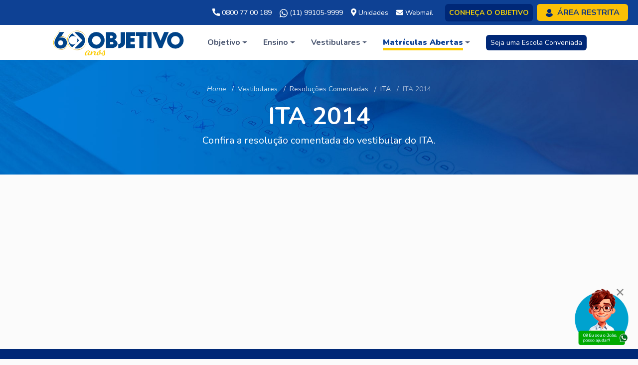

--- FILE ---
content_type: text/html; charset=utf-8
request_url: https://www2.curso-objetivo.br/vestibular/resolucao_comentada/ita/ita2014.asp?img=01
body_size: 30956
content:
<!DOCTYPE html>
<html lang="pt-br">
<head>

<meta charset="utf-8">
<meta content="width=device-width, initial-scale=1.0" name="viewport">
<title>ITA 2014 - Curso Objetivo Pr&eacute;-Vestibular</title>
<meta name="description" content="Confira a resolu&ccedil;&atilde;o do ITA 2014 comentada pelos professores do Objetivo. Acesse a prova e o gabarito.">
<meta name="keywords" content="2014, resolu&amp;ccedil;&amp;atilde;o comentada ITA, corre&amp;ccedil;&amp;atilde;o vestibular ITA, ITA, prova do ITA, curso, cursinho, Objetivo, pr&amp;eacute;-vestibular, pre vestibular, gabarito do ITA, corre&amp;ccedil;&amp;atilde;o do ITA, gabarito da ITA, corre&amp;ccedil;&amp;atilde;o da ITA">
<meta name="title" content="ITA 2014 - Curso Objetivo Pr&eacute;-Vestibular">
<meta property="og:title" content="ITA 2014 - Curso Objetivo Pr&eacute;-Vestibular">
<meta property="og:type" content="website">
<meta property="og:url" content="https://www.curso-objetivo.br/vestibular/resolucao-comentada/ita/ita2014.aspx">
<meta property="og:image" content="https://www.curso-objetivo.br/vestibular/assets/img/og-images/og-curso-resolucao-comentada-ita.jpg">
<meta property="og:image:secure_url" content="https://www.curso-objetivo.br/vestibular/assets/img/og-images/og-curso-resolucao-comentada-ita.jpg">
<meta property="og:image:alt" content="Imagem com fundo azul e com o seguinte texto: Confira a resolução do ITA comentada pelos professores do Objetivo.">
<meta property="og:site_name" content="Cursinho OBJETIVO - Educa&ccedil;&atilde;o de Qualidade">
<meta property="og:description" content="Confira a resolu&ccedil;&atilde;o do ITA 2014 comentada pelos professores do Objetivo. Acesse a prova e o gabarito.">
<meta name="twitter:site" content="@sejaobjetivo">
<meta name="twitter:card" content="summary">
<meta name="twitter:title" content="ITA 2014 - Curso Objetivo Pr&eacute;-Vestibular">
<meta name="twitter:description" content="Confira a resolu&ccedil;&atilde;o do ITA 2014 comentada pelos professores do Objetivo. Acesse a prova e o gabarito.">
<meta name="author" content="Objetivo">
<link rel="canonical" href="https://www.curso-objetivo.br/vestibular/resolucao-comentada/ita/ita2014.aspx">
<!-- Google Tag Manager -->
<script>(function(w,d,s,l,i){w[l]=w[l]||[];w[l].push({'gtm.start':
new Date().getTime(),event:'gtm.js'});var f=d.getElementsByTagName(s)[0],
j=d.createElement(s),dl=l!='dataLayer'?'&l='+l:'';j.async=true;j.src=
'https://www.googletagmanager.com/gtm.js?id='+i+dl;f.parentNode.insertBefore(j,f);
})(window,document,'script','dataLayer','GTM-K4LK6G');</script>
<!-- End Google Tag Manager -->

<meta name="fb:admins" content="">
<meta name="theme-color" content="#30488b">

<!-- Favicons -->
<link href="/assets/img/favicon.ico" rel="icon">
<link href="/assets/img/apple-touch-icon.png" rel="apple-touch-icon">

<!-- Fonts -->
<link rel="preconnect" href="https://fonts.gstatic.com">
<link href="https://fonts.googleapis.com/css2?family=Nunito:ital,wght@0,200;0,300;0,400;0,600;0,700;0,800;0,900;1,200;1,300;1,400;1,600;1,700;1,800;1,900&display=swap" rel="stylesheet">

<!-- CSS -->
<link href="/assets/css/bootstrap.min.css" rel="stylesheet">
<link href="/assets/css/estilo.min.css?131222" rel="stylesheet">

<!--[if IE]>
<meta HTTP-EQUIV="REFRESH" content="0; url=https://www.objetivo.br/atualize-seu-navegador.aspx">
<![endif]-->
<link href="../../assets/css/resolucao-comentada.min.css" rel="stylesheet">
</head>
<body>
<!-- Google Tag Manager (noscript) -->
<noscript>
<iframe src="https://www.googletagmanager.com/ns.html?id=GTM-K4LK6G"
height="0" width="0" style="display:none;visibility:hidden" title="GTM"></iframe>
</noscript>
<!-- End Google Tag Manager (noscript) --> 

<!-- HEADER -->
<header id="header" class="fixed-top" style="margin-bottom:-2px!important">
  <div class="container-fluid bg-obj-3 p-2">
    <div class="row">
      <div class="col-12 text-white d-flex justify-content-center justify-content-md-end p-0 pe-md-4">
        <ul class="nav-topo list-unstyled d-flex m-0 small" style="padding-top:7px">
          <li class="d-none d-sm-inline"> <a href="https://www.objetivo.br/atendimento" title="Ligue para o Objetivo" class="text-white py-1">
            <svg aria-labelledby="icon-phone-solid" role="img" enable-background="new 0 0 384 384" version="1.1" viewBox="0 0 384 384" xml:space="preserve" xmlns="http://www.w3.org/2000/svg" class="svg-fill-white mb-1" width="15">
              <path d="m353.19 252.05c-23.51 0-46.594-3.677-68.469-10.906-10.719-3.656-23.896-0.302-30.438 6.417l-43.177 32.594c-50.073-26.729-80.917-57.563-107.28-107.26l31.635-42.052c8.219-8.208 11.167-20.198 7.635-31.448-7.26-21.99-10.948-45.063-10.948-68.583 1e-3 -16.991-13.822-30.814-30.812-30.814h-70.52c-16.99 0-30.813 13.823-30.813 30.813 0 194.75 158.44 353.19 353.19 353.19 16.99 0 30.813-13.823 30.813-30.813v-70.323c-1e-3 -16.989-13.824-30.812-30.813-30.812z"></path>
            </svg>
            0800 77 00 189</a> </li>
          <li class="d-none d-md-inline"> <a href="https://api.whatsapp.com/send?1=pt_BR&phone=5511991059999" title="Fale com o Objetivo pelo WhatsApp" class="text-white py-1 px-sm-2 px-md-3">
            <svg aria-labelledby="icon-whatsapp" role="img" aria-hidden="true" focusable="false" viewBox="0 0 448 512" xmlns="http://www.w3.org/2000/svg" class="svg-fill-white" width="16">
              <path d="m380.9 97.1c-41.9-42-97.7-65.1-157-65.1-122.4 0-222 99.6-222 222 0 39.1 10.2 77.3 29.6 111l-31.5 115 117.7-30.9c32.4 17.7 68.9 27 106.1 27h0.1c122.3 0 224.1-99.6 224.1-222 0-59.3-25.2-115-67.1-157zm-157 341.6c-33.2 0-65.7-8.9-94-25.7l-6.7-4-69.8 18.3 18.6-68.1-4.4-7c-18.5-29.4-28.2-63.3-28.2-98.2 0-101.7 82.8-184.5 184.6-184.5 49.3 0 95.6 19.2 130.4 54.1s56.2 81.2 56.1 130.5c0 101.8-84.9 184.6-186.6 184.6zm101.2-138.2c-5.5-2.8-32.8-16.2-37.9-18-5.1-1.9-8.8-2.8-12.5 2.8s-14.3 18-17.6 21.8c-3.2 3.7-6.5 4.2-12 1.4-32.6-16.3-54-29.1-75.5-66-5.7-9.8 5.7-9.1 16.3-30.3 1.8-3.7 0.9-6.9-0.5-9.7s-12.5-30.1-17.1-41.2c-4.5-10.8-9.1-9.3-12.5-9.5-3.2-0.2-6.9-0.2-10.6-0.2s-9.7 1.4-14.8 6.9c-5.1 5.6-19.4 19-19.4 46.3s19.9 53.7 22.6 57.4c2.8 3.7 39.1 59.7 94.8 83.8 35.2 15.2 49 16.5 66.6 13.9 10.7-1.6 32.8-13.4 37.4-26.4s4.6-24.1 3.2-26.4c-1.3-2.5-5-3.9-10.5-6.6z"></path>
            </svg>
            (11) 99105-9999</a> </li>
          <li class="d-none d-md-inline"> <a href="https://www.objetivo.br/institucional/unidades.aspx" title="Confira a unidade do Objetivo mais próxima de você" class="text-white py-1 pe-2">
            <svg aria-labelledby="icon-map-marker-alt-solid" role="img" aria-hidden="true" focusable="false" xmlns="http://www.w3.org/2000/svg" viewBox="0 0 384 512" class="svg-fill-white mb-1" width="11">
              <path d="M172.268 501.67C26.97 291.031 0 269.413 0 192 0 85.961 85.961 0 192 0s192 85.961 192 192c0 77.413-26.97 99.031-172.268 309.67-9.535 13.774-29.93 13.773-39.464 0zM192 272c44.183 0 80-35.817 80-80s-35.817-80-80-80-80 35.817-80 80 35.817 80 80 80z"></path>
            </svg>
            <span class="d-none d-lg-inline">Unidades</span></a> </li>
          <li class="d-none d-md-inline"> <a href="https://outlook.com/docente.unip.br" title="Acesse ao webmail" class="text-white py-1 px-2" target="_blank">
            <svg aria-labelledby="icon-envelope-solid" role="img" aria-hidden="true" focusable="false" viewBox="0 0 512 512" xmlns="http://www.w3.org/2000/svg" class="svg-fill-white mb-1" width="14">
              <path d="M502.3 190.8c3.9-3.1 9.7-.2 9.7 4.7V400c0 26.5-21.5 48-48 48H48c-26.5 0-48-21.5-48-48V195.6c0-5 5.7-7.8 9.7-4.7 22.4 17.4 52.1 39.5 154.1 113.6 21.1 15.4 56.7 47.8 92.2 47.6 35.7.3 72-32.8 92.3-47.6 102-74.1 131.6-96.3 154-113.7zM256 320c23.2.4 56.6-29.2 73.4-41.4 132.7-96.3 142.8-104.7 173.4-128.7 5.8-4.5 9.2-11.5 9.2-18.9v-19c0-26.5-21.5-48-48-48H48C21.5 64 0 85.5 0 112v19c0 7.4 3.4 14.3 9.2 18.9 30.6 23.9 40.7 32.4 173.4 128.7 16.8 12.2 50.2 41.8 73.4 41.4z"></path>
            </svg>
            <span class="d-none d-lg-inline">Webmail</span></a> </li>
          <li class="ps-3 pe-2 d-none d-md-inline"><a href="https://www.objetivo.br/matriculas/formulario-interesse.aspx" title="Agende uma visita e conheça a estrutura do Objetivo" class="bg-obj-5 text-warning rounded p-2 text-uppercase"><strong>Conheça o Objetivo</strong></a></li>
          <li class="px-3 d-inline d-md-none"><a href="/atendimento" title="Fale com o Objetivo" class="border border-white text-white rounded py-1 px-2 px-sm-3 text-uppercase"> Atendimento</a></li>
        </ul>
        <span class="btn btn-obj-6 rounded px-md-3 py-1"> <a href="https://www.objetivo.br/area-restrita" title="Acesse a área restrita (estudante, responsável e educador)">
        <svg aria-labelledby="icon-user-solid" role="img" enable-background="new 0 0 460.8 460.8" version="1.1" viewBox="0 0 460.8 460.8" xml:space="preserve" xmlns="http://www.w3.org/2000/svg" class="svg-7 svg-fill-obj-5 me-1 d-none d-sm-inline">
          <path d="m230.43 0c-65.829 0-119.64 53.812-119.64 119.64s53.812 119.64 119.64 119.64 119.64-53.812 119.64-119.64-53.812-119.64-119.64-119.64z"></path>
          <path d="m435.76 334.89c-3.135-7.837-7.314-15.151-12.016-21.943-24.033-35.527-61.126-59.037-102.92-64.784-5.224-0.522-10.971 0.522-15.151 3.657-21.943 16.196-48.065 24.555-75.233 24.555s-53.29-8.359-75.233-24.555c-4.18-3.135-9.927-4.702-15.151-3.657-41.796 5.747-79.412 29.257-102.92 64.784-4.702 6.792-8.882 14.629-12.016 21.943-1.567 3.135-1.045 6.792 0.522 9.927 4.18 7.314 9.404 14.629 14.106 20.898 7.314 9.927 15.151 18.808 24.033 27.167 7.314 7.314 15.673 14.106 24.033 20.898 41.273 30.825 90.906 47.02 142.11 47.02s100.83-16.196 142.11-47.02c8.359-6.269 16.718-13.584 24.033-20.898 8.359-8.359 16.718-17.241 24.033-27.167 5.224-6.792 9.927-13.584 14.106-20.898 2.611-3.135 3.133-6.793 1.566-9.927z"></path>
        </svg>
        <strong class="text-uppercase d-none d-md-inline">Área restrita</strong> <strong class="text-uppercase d-inline d-md-none small">Área restrita</strong> </a></span> </div>
    </div>
  </div>
  <div class="container-fluid d-flex align-items-center justify-content-center py-2 bg-white">
    <div class="logo"> <a href="https://www.objetivo.br" title="Ir para a página inicial do Objetivo"><img src="/assets/img/logo/objetivo-60-anos.svg" alt="Logo do Objetivo" height="54"></a> </div>
    <nav id="navbar" class="navbar navbar-expand-lg">
      <button class="navbar-toggler mobile-nav-toggle" type="button" data-bs-toggle="collapse" data-bs-target="#navbarSupportedContent" aria-controls="navbarSupportedContent" aria-expanded="false" aria-label="Toggle navigation">
      <svg xmlns="http://www.w3.org/2000/svg" width="32" height="32" viewBox="0 0 24 24" fill="none" stroke="currentColor" stroke-width="2" stroke-linecap="round" stroke-linejoin="round" class="feather feather-menu">
        <line x1="3" y1="12" x2="21" y2="12"></line>
        <line x1="3" y1="6" x2="21" y2="6"></line>
        <line x1="3" y1="18" x2="21" y2="18"></line>
      </svg>
      </button>
      <ul class="nav ps-md-4">
        <li class="nav-item dropdown"><a name="Objetivo" title="Objetivo" class="nav-link dropdown-toggle" role="button" aria-expanded="false" id="ObjetivoDropdown"><span><strong>Objetivo</strong></span> </a>
          <ul class="dropdown-menu" aria-labelledby="ObjetivoDropdown">
            <li><a href="https://www.objetivo.br/institucional/sobre-objetivo.aspx" title="Saiba mais sobre a história do Objetivo" class="dropdown-item">Sobre o Objetivo</a></li>
            <li><a href="https://www.objetivo.br/ensino/proposta-pedagogica.aspx" title="Saiba mais sobre a proposta pedagógica" class="dropdown-item">Proposta Pedagógica</a></li>
            <li><a href="https://www.objetivo.br/e-genio" title="Saiba mais sobre o e-GENIO" class="dropdown-item">e-GENIO</a></li>
            <li><a href="https://www.objetivo.br/sistema-de-ensino-objetivo/" title="Saiba mais sobre Convênios" class="dropdown-item">Convênios</a></li>
            <li><a href="https://www.objetivo.br/institucional/unidades.aspx" title="Conheça as unidades do Objetivo" class="dropdown-item">Unidades</a></li>
            <li><a href="https://www.objetivo.br/institucional/resultados.aspx" title="CConfira os principais resultados do Objetivo: medalhas e muito mais!" class="dropdown-item">Nossos resultados</a></li>
            <li><a href="https://www.objetivo.br/institucional/dados-institucionais.aspx" title="Confira os dados institucionais do Objetivo" class="dropdown-item">Dados institucionais</a></li>
          </ul>
        </li>
        <li class="nav-item dropdown"><a name="Ensino" title="Tudo sobre nosso ensino" class="nav-link dropdown-toggle" role="button" aria-expanded="false" id="EnsinoDropdown"><span><strong>Ensino</strong></span> </a>
          <ul class="dropdown-menu" aria-labelledby="EnsinoDropdown">
            <li><a href="https://www.objetivo.br/ensino/infantil.aspx" title="Saiba mais sobre a Educação Infantil do Objetivo" class="dropdown-item">Educação Infantil</a></li>
            <li><a href="https://www.objetivo.br/ensino/fundamental.aspx" title="Saiba mais sobre o Ensino Fundamental do Objetivo" class="dropdown-item">Ensino Fundamental</a></li>
            <li><a href="https://www.objetivo.br/ensino/ensino-medio.aspx" title="Saiba mais sobre o Ensino Médio do Objetivo" class="dropdown-item">Ensino Médio</a></li>
            <li><a href="/" title="Saiba mais sobre o Cursinho Pré-Vestibular do Objetivo" class="dropdown-item">Curso Pré-Vestibular</a></li>
          </ul>
        </li>
        <li class="nav-item dropdown"><a name="Vestibulares" title="Vestibulares" class="nav-link dropdown-toggle" role="button" aria-expanded="false" id="VestibularDropdown"><span><strong>Vestibulares</strong></span> </a>
          <ul class="dropdown-menu" aria-labelledby="VestibularDropdown">
            <li><a href="/vestibular/resolucao-comentada.aspx" title="Confira as resoluções comentadas dos principais vestibulares" class="dropdown-item">Resoluções Comentadas</a></li>
            <li><a href="/vestibular/simulados.aspx" title="Participe dos simulados do Objetivo" class="dropdown-item">Simulados</a></li>
            <li><a href="/vestibular" title="Fique por dentro dos principais vestibulares" class="dropdown-item">Fique por Dentro</a></li>
            <li><a href="/vestibular/aprovacoes.aspx" title="Saiba mais sobre as aprovações dos alunos do Objetivo" class="dropdown-item">Aprovações</a></li>
          </ul>
        </li>
        <li class="nav-item dropdown"><a name="Matrículas Abertas" title="Faça hoje mesmo a matrícula" class="nav-link dropdown-toggle" role="button" aria-expanded="false" id="MatriculasDropdown"><span class="fw-bolder"><strong class="text-obj-3 border-bottom border-warning border-5">Matrículas Abertas</strong></span> </a>
          <ul class="dropdown-menu" aria-labelledby="MatriculasDropdown">
            <li><a href="https://www.objetivo.br/matriculas/formulario-interesse.aspx" title="Agende uma visita no Objetivo" class="dropdown-item">Matrículas - Agende uma visita</a></li>
            <li><a href="https://www.objetivo.br/matriculas/desafio.aspx" title="Inscreva-se no Desafio do Objetivo (Fundamental e Médio)" class="dropdown-item">Desafio <br class="d-block d-sm-none">
              (Fundamental e Médio)</a></li>
            <li><a href="/matriculas/concursos-bolsas.aspx" title="Inscreva-se no Concurso de Bolsas do Objetivo" class="dropdown-item">Concurso de Bolsas <br class="d-block d-sm-none">
              (Pré-Vestibular)</a></li>
          </ul>
        </li>
        <li class="nav-item ms-lg-3"> <a id="seja-escola-conveniada-menu" href="https://www.objetivo.br/sistema-de-ensino-objetivo/" title="Seja uma escola conveniada do Objetivo">
          <button type="button" class="btn btn-sm btn-obj-5 text-white rounded">Seja uma Escola Conveniada</button>
          </a></li>
        <li class="nav-item d-inline d-sm-inline d-md-inline d-lg-none"> <a href="https://www.objetivo.br/area-restrita" title="Acesse a área restrita (estudante, responsável e educador)" class="fw-bold"><strong>Área restrita</strong></a></li>
      </ul>
    </nav>
  </div>
</header>

<main role="main" id="resolucao-comentada" class="mt-5 pt-5">
  <div class="jumbotron bg-obj-2 text-white text-center" style="background: url('../../../assets/img/bg/bg-concursos.jpg') no-repeat; background-size: cover">
    <div class="container">
      <div class="row">
        <div class="col-12"> 
          <nav aria-label="breadcrumb" class="m-0 text-center">
  <ol class="breadcrumbs-obj list-inline small text-white opacity-80">
    <li class="list-inline-item"><a href="/" title="Colégio e Curso Objetivo" class="text-white"><em>Home</em></a></li>
    <li class="list-inline-item"><a href="/vestibular" title="Vestibulares" class="text-white">Vestibulares</a></li>
    <li class="list-inline-item"><a href="/vestibular/resolucao-comentada.aspx" title="Resoluções Comentadas" class="text-white">Resoluções Comentadas</a></li>
    <li class="list-inline-item"><a href="/vestibular/resolucao-comentada/ita.aspx" title="Resoluções Comentadas do ITA" class="text-white">ITA</a></li>
    <li class="list-inline-item active opacity-70" aria-current="page" title="ITA 2014">ITA 2014</li>
  </ol>
</nav>

          <h1 class="display-5 fw-bold">ITA 2014</h1>
          <h2 class="h5">Confira a resolu&ccedil;&atilde;o comentada do vestibular do ITA.</h2>
        </div>
      </div>
    </div>
  </div>
  <section id="lista-resolucoes" data-prova="238"></section>
  <script src="../../assets/js/resolucao_comentada.js"></script> 
</main>
<section id="rc-outros-anos">
  <div class="container-fluid bg-obj-5 pt-3">
    <div class="row py-3">
      <div class="col text-center">
        <p class="text-obj-5 fs-5"> <a href="/vestibular/resolucao-comentada/ita.aspx" title="Ver outras resoluções do ITA" class="btn btn-warning text-obj-4 rounded-pill px-4 mt-3 mt-sm-0 fs-5 fw-bold">Ver outras resoluções do <strong>ITA</strong>.</a></p>
      </div>
    </div>
  </div>
</section>
<style>#chatbot-joao .btn-close {width: 0.7em!important;height: 0.7em!important;padding: .15em .15em!important} .container-joao {position: fixed;bottom: 20px;right: 20px;} </style>
<section id="chatbot-joao" class="m-0 p-0 position-relative">
<div class="container-joao me-0">
  <div class="row float-end align-items-start">
    <div class="col pe-0">
      <button type="button" class="btn-close position-absolute top-0 end-0 m-2" aria-label="Fechar" onclick="document.getElementById('chatbot-joao').style.display='none';"></button>
      <a href="https://api.whatsapp.com/send?1=pt_BR&phone=5511991059999" title="Entre em contato com o chatbot do Objetivo pelo WhatsApp" target="_blank"><img src="https://www.curso-objetivo.br/assets/img/chatbot-joao.png" alt="Chatbot do Objetivo no WhatsApp" class="img-fluid" width="130"></a> </div>
  </div>
</div>
</section>
<footer class="footer text-white mt-auto mb-0 pb-0 bg-obj-3">
  <section id="topo-footer" class="container-fluid py-2 bg-obj-4">
    <div class="container">
      <div class="row">
        <div class="col-12 col-sm-6 col-md-5 col-lg-3 text-center text-md-start mb-2"> <small class="fw-light">Aplicativo oficial do Objetivo</small><br>
          <a class="pe-1 py-1" href="https://apps.apple.com/br/app/objetivo-centro-educacional/id1417524541" title="Baixe o aplicativo do Objetivo para iOS na App Store" target="_blank"><img class="img-fluid" src="/assets/img/icon/icone_app_store.svg" width="100" height="30" alt="Imagem da App Store para baixar o aplicativo do Objetivo"></a> <!--a class="py-1" href="https://play.google.com/store/apps/details?id=com.objetivo.objetivoapp" title="Baixe o aplicativo do Objetivo para Android na Play Store" target="_blank"><img class="img-fluid" src="/assets/img/icon/icone_google_play.svg" width="100" height="30" alt="Imagem da Play Store para baixar o aplicativo do Objetivo"></a--> </div>
        <div class="col-12 col-sm-6 col-md-4 col-lg-4 text-center text-md-start mb-2"> <small class="fw-light">Redes sociais do Objetivo</small><br>
          <a href="https://www.facebook.com/cursoobjetivooficial" title="Acesse o Facebook do Objetivo" target="_blank" class="text-white pe-1">
          <svg xmlns="http://www.w3.org/2000/svg" viewBox="0 0 1000 1000" class="svg-fill-white" width="30">
            <path class="st0" d="M790.01,0H210.14C94.14,0,0.1,94.04,0.1,210.04v579.92c0,116,94.04,210.04,210.04,210.04h579.82
            c116,0,210.04-94.04,210.04-210.04V209.99C1000,94.02,905.98,0,790.01,0z M687.47,275.86H611.1c-29.86,0-54.07,24.21-54.07,54.07
            v45.06h128.8l0.59,127.95H557.03v349.19H421.65V504.92h-97.02V376.04h97.02v-66.93c0-86.54,70.16-156.7,156.7-156.7h109.12V275.86z"
            />
          </svg>
          </a> <a href="https://www.instagram.com/cursoobjetivo_oficial" title="Acesse o Instagram do Objetivo" target="_blank" class="text-white px-1">
          <svg xmlns="http://www.w3.org/2000/svg" viewBox="0 0 1000 1000" class="svg-fill-white" width="30">
            <ellipse transform="matrix(0.9929 -0.1186 0.1186 0.9929 -55.842 63.3292)" class="st0" cx="504" cy="500.7" rx="120.45" ry="120.45"/>
            <path class="st0" d="M671.95,209.38H336.05c-68.02,0-123.36,55.34-123.36,123.36v335.91c0,68.02,55.34,123.36,123.36,123.36h335.91
              c68.02,0,123.36-55.34,123.36-123.36V332.75C795.31,264.72,739.97,209.38,671.95,209.38z M504,681.27
              c-99.57,0-180.57-81-180.57-180.57c0-99.57,81-180.57,180.57-180.57c99.57,0,180.57,81,180.57,180.57
              C684.57,600.26,603.57,681.27,504,681.27z M689.61,353.52c-22.93,0-41.51-18.59-41.51-41.51c0-22.93,18.59-41.51,41.51-41.51
              c22.93,0,41.51,18.59,41.51,41.51C731.12,334.93,712.54,353.52,689.61,353.52z"/>
            <path class="st0" d="M790.01,0H210.14C94.14,0,0.1,94.04,0.1,210.04v579.92c0,116,94.04,210.04,210.04,210.04h579.82
              c116,0,210.04-94.04,210.04-210.04V209.99C1000,94.02,905.98,0,790.01,0z M855.43,668.65c0,101.17-82.31,183.47-183.47,183.47
              H336.05c-101.17,0-183.48-82.31-183.48-183.47V332.75c0-101.17,82.31-183.48,183.48-183.48h335.91
              c101.17,0,183.47,82.31,183.47,183.48V668.65z"/>
          </svg>
          </a> <a href="https://www.tiktok.com/@objetivo_oficial" title="Acesse o TikTok do Objetivo" target="_blank" class="text-white px-1">
          <svg xmlns="http://www.w3.org/2000/svg" shape-rendering="geometricPrecision" text-rendering="geometricPrecision" image-rendering="optimizeQuality" fill-rule="evenodd" clip-rule="evenodd" viewBox="0 0 1000 1000" class="svg-fill-white" width="30">
            <path class="st0" d="M790.01,0H210.14C94.14,0,0.1,94.04,0.1,210.04v579.92c0,116,94.04,210.04,210.04,210.04h579.82
            c116,0,210.04-94.04,210.04-210.04V209.99C1000,94.02,905.98,0,790.01,0z M417.8,850.41c-119.78,0-217.22-97.45-217.22-217.22
            c0-119.78,97.45-217.23,217.22-217.23h45v104.95h-45c-61.91,0-112.27,50.37-112.27,112.27c0,61.91,50.37,112.27,112.27,112.27
            c61.91,0,112.27-50.37,112.27-112.27V156.91l104.39-7.64c0.06,0.39,8.35,53.2,35.8,103.9c32.31,59.67,74.55,88.68,129.15,88.68
            v104.95c-63.68,0-119.31-22.76-164.39-66.63v253.01C635.03,752.97,537.58,850.41,417.8,850.41z"/>
          </svg>
          </a> <a href="https://www.linkedin.com/company/col%C3%A9gio-e-curso-objetivo" title="Acesse o LinkedIn do Objetivo" target="_blank" class="text-white px-1">
          <svg xmlns="http://www.w3.org/2000/svg" viewBox="0 0 1000 1000" class="svg-fill-white" width="30">
            <path class="st0" d="M790.01,0H210.14C94.14,0,0.1,94.04,0.1,210.04v579.92c0,116,94.04,210.04,210.04,210.04h579.82
            c116,0,210.04-94.04,210.04-210.04V209.99C1000,94.02,905.98,0,790.01,0z M163.42,389.28h140.65v464.13H163.42V389.28z
            M397.07,533.29c0-48.89,0-108.04-1.11-150.88h136.33c3.03,15.37,4.94,50.01,5.43,67.97c20.43-39.81,64.4-81.7,167.6-81.7
            c112.53,0,149.18,81.29,149.18,227.4v257.34H713.86V612.18c0-70.79-28.37-120.78-74.06-120.78c-79.23,0-102.08,50.59-102.08,155.64
            v206.37H397.07V533.29z M315.69,231.21c0,45.26-36.69,81.94-81.94,81.94c-45.26,0-81.94-36.69-81.94-81.94
            c0-45.26,36.69-81.94,81.94-81.94C279,149.27,315.69,185.96,315.69,231.21z"/>
          </svg>
          </a> <a href="https://www.youtube.com/ObjetivoOficial" title="Acesse o YouTube do Objetivo" target="_blank" class="text-white px-1">
          <svg xmlns="http://www.w3.org/2000/svg" viewBox="0 0 1000 1000" class="svg-fill-white" width="30">
            <path class="st0" d="M790.01,0H210.14C94.14,0,0.1,94.04,0.1,210.04v579.92c0,116,94.04,210.04,210.04,210.04h579.82
            c116,0,210.04-94.04,210.04-210.04V209.99C1000,94.02,905.98,0,790.01,0z M838.25,632.83c0,60.52-49.06,109.58-109.58,109.58
            H271.33c-60.52,0-109.58-49.06-109.58-109.58V367.17c0-60.52,49.06-109.58,109.58-109.58h457.34
            c60.52,0,109.58,49.06,109.58,109.58V632.83z"/>
            <polygon class="st0" points="428.96,388.94 428.96,500 428.96,611.06 520.64,555.53 612.32,500 520.64,444.47 	"/>
          </svg>
          </a> </div>
        <div class="col-12 col-md-3 col-lg-5 mt-3 px-0">
          <p class="text-center text-lg-end pt-lg-1">
            <svg aria-labelledby="icon-phone-solid" role="img" aria-hidden="true" focusable="false" xmlns="http://www.w3.org/2000/svg" viewBox="0 0 512 512" class="svg-fill-white" width="20" height="20">
              <path d="M497.39 361.8l-112-48a24 24 0 0 0-28 6.9l-49.6 60.6A370.66 370.66 0 0 1 130.6 204.11l60.6-49.6a23.94 23.94 0 0 0 6.9-28l-48-112A24.16 24.16 0 0 0 122.6.61l-104 24A24 24 0 0 0 0 48c0 256.5 207.9 464 464 464a24 24 0 0 0 23.4-18.6l24-104a24.29 24.29 0 0 0-14.01-27.6z"></path>
            </svg>
            <a href="tel:08007700189" title="Ligar para 0800 77 00 189" class="fw-normal h5 text-white">0800 77 00 189</a> </p>
        </div>
      </div>
    </div>
  </section>
  <section id="footer-links-uteis" class="mt-3 pt-3">
    <div class="container px-4 px-sm-0">
      <div class="row">
        <div class="col-12 col-sm-6 col-md-3 pb-3">
          <p class="h5 text-warning fw-normal border-start border-4 border-warning ps-2">Institucional</p>
          <ul class="list-unstyled">
            <li><a href="https://www.objetivo.br/e-genio" class="text-white" title="Saiba mais sobre o e-GENIO">e-GENIO</a></li>
            <li><a href="https://www.objetivo.br/ensino/proposta-pedagogica.aspx" class="text-white" title="Conheça a proposta pedagógica do Objetivo">Proposta Pedagógica</a></li>
            <li><a href="https://www.objetivo.br/institucional/ultimas-noticias.aspx" class="text-white" title="Notícias do Objetivo">Notícias</a></li>
            <li><a href="https://www.objetivo.br/institucional/resultados.aspx" class="text-white" title="Resultados dos alunos do Objetivo">Nossos resultados</a></li>
          </ul>
        </div>
        <div class="col-12 col-sm-6 col-md-4 pb-3">
          <p class="h5 text-warning fw-normal border-start border-4 border-warning ps-2"><strong>Estude</strong> no Objetivo</p>
          <ul class="list-unstyled">
            <li><a href="https://www.objetivo.br/matriculas/formulario-interesse.aspx" class="text-white" title="Agende uma visita">Agende uma visita</a></li>
            <li><a href="https://www.objetivo.br/matriculas/formulario-interesse.aspx" class="text-white" title="Matrículas abertas no Objetivo. Saiba mais!">Matrículas</a></li>
            <li><a href="https://www.objetivo.br/matriculas/desafio.aspx" class="text-white" title="Concurso de Bolsas">Desafio de Português e Matemática</a></li>
            <li><a href="https://www.curso-objetivo.br/matriculas/concursos-bolsas.aspx" class="text-white" title="Concurso de Bolsas">Concurso de Bolsas (Pré-vestibular)</a></li>
          </ul>
        </div>
        <div class="col-12 col-sm-6 col-md-3 pb-3">
          <p class="h5 text-warning fw-normal border-start border-4 border-warning ps-2"><strong>Ensino</strong></p>
          <ul class="list-unstyled">
            <li><a href="https://www.objetivo.br/ensino/infantil.aspx" class="text-white" title="Acesse a página sobre Educação Infantil">Educação Infantil</a></li>
            <li><a href="https://www.objetivo.br/ensino/fundamental.aspx" class="text-white" title="Acesse a página sobre Ensino Fundamental">Ensino Fundamental</a></li>
            <li><a href="https://www.objetivo.br/ensino/ensino-medio.aspx" class="text-white" title="Acesse a página sobre Ensino Médio">Ensino Médio</a></li>
            <li><a href="https://www.curso-objetivo.br/" class="text-white" title="Acesse a página sobre Pré-vestibular | Cursinho">Pré-vestibular</a></li>
          </ul>
        </div>
        <div class="col-12 col-sm-6 col-md-2 pb-3">
          <p class="h5 text-warning fw-normal border-start border-4 border-warning ps-2"><em>Links</em> úteis</p>
          <ul class="list-unstyled">
            <li><a href="https://www.objetivo.br/area-restrita" class="text-white" title="Acesse a área restrita - aluno(a), responsável e educador do Objetivo">Área Restrita</a></li>
            <li><a href="https://www.objetivo.br/atendimento" class="text-white" title="Saiba como entrar em contato com o Objetivo">Atendimento</a></li>
            <li><a href="https://www.objetivo.br/institucional/unidades.aspx" class="text-white" title="Conheça as unidades do Objetivo">Unidades</a></li>
            <li><a href="https://outlook.com/docente.unip.br" class="text-white" title="Webmail do Objetivo" target="_blank">Webmail</a></li>
          </ul>
        </div>
      </div>
    </div>
  </section>
  <section id="copyright" class="container-fluid bg-obj-5 mt-2 mb-0 pt-1 pb-0">
    <div class="container">
      <div class="row">
        <div class="col-12 text-center pt-2">
          <p class="text-white-50 small"><em>Copyright</em> &copy; 1997-2025 Col&eacute;gio Objetivo.<br class="d-inline d-md-none">
            Todos os direitos reservados.<br class="d-inline d-md-none">
            <a href="https://www.objetivo.br/institucional/politica-privacidade.aspx" title="Pol&iacute;tica de Privacidade do Objetivo" class="text-white">Pol&iacute;tica de Privacidade</a> <span class="opacity-30">|</span> <a href="https://www.objetivo.br/institucional/acessibilidade.aspx" title="Acessibilidade" class="text-white">Acessibilidade</a></p>
        </div>
      </div>
    </div>
  </section>
</footer>

<!-- Scripts --> 
<script src="/assets/js/cookies-consent.js"></script> 
<script src="/assets/js/bootstrap.bundle.min.js" type="text/javascript"></script> 
<script src="/assets/js/main.js?1" type="text/javascript"></script> 
<!-- Google Tag Maganer -->
</body>
</html>

--- FILE ---
content_type: text/css
request_url: https://www2.curso-objetivo.br/assets/css/estilo.min.css?131222
body_size: 2435
content:
:root{--color-white:#fff;--color-primary:#0a58ca;--color-primary-hover:#084298;--color-success:#009640;--color-success-hover:#00662c;--color-danger:#b00f0a;--color-danger-hover:#d90e16;--color-warning:#fdd703;--color-warning-hover:#fc0;--color-info:#009fe3;--bg-light:#ebebeb;--bg-light-2:#ebf8ff;--bg-light-3:#edf2fc;--bg-light-4:#fffaeb;--color-obj-1:#009fe3;--color-obj-1-hover:#008ac5;--color-obj-2:#0085cc;--color-obj-2-hover:#009fe3;--color-obj-3:#0e4194;--color-obj-3-hover:#002c73;--color-obj-4:#0d3880;--color-obj-4-hover:#002877;--color-obj-5:#002877;--color-obj-5-hover:#001d57;--color-obj-6:#fbc105;--color-obj-6-hover:#ffed00;--color-obj-7:#ffed00;--color-obj-8:#a2c614;--color-obj-8-hover:#3aa937;--color-obj-9:#3aa937;--color-obj-9-hover:#2c852a;--color-obj-10:#d90e16;--color-obj-10-hover:#b80a11;--color-obj-11:#e84e19;--color-obj-11-hover:#f49913;--color-obj-12:#f49913;--color-obj-12-hover:#ce800e}html{scroll-behavior:smooth!important;scroll-padding-top:110px}body{font-family:Nunito,sans-serif!important;background-color:#fbfbfb;padding-top:1.75rem}a{color:#14387f;text-decoration:none}a:hover{color:#002369;text-decoration:none}#header{transition:all .5s;z-index:997;padding:0;background:rgba(244,244,244);margin-bottom:30px}#header.header-scrolled{background:#fbfbfb;box-shadow:0 3px 15px rgba(0,0,0,.2)}.navbar{padding:0}.navbar ul{margin:0;padding:0;display:flex;list-style:none;align-items:center}.navbar li{position:relative}.navbar a{display:flex;align-items:center;justify-content:space-between;color:#47536e;transition:.3s}.navbar .active,.navbar a:hover,.navbar li:hover>a{color:var(--color-primary-hover);background-color:#f4f4f4}.navbar .dropdown ul{display:block;z-index:99;opacity:0;visibility:hidden;background:#fff;box-shadow:0 0 30px rgba(127,137,161,.25);transition:.3s;border-radius:4px}.navbar .dropdown ul li{min-width:200px}.navbar .dropdown ul a{padding:10px 20px;text-transform:none;font-weight:600}.navbar .dropdown ul a i{font-size:12px}.navbar .dropdown ul .active:hover,.navbar .dropdown ul a:hover,.navbar .dropdown ul li:hover>a{color:var(--color-primary-hover)}.navbar .dropdown:hover>ul{opacity:1;top:100%;visibility:visible}.navbar .dropdown ul.show{opacity:1;top:100%;visibility:visible}.navbar .dropdown .dropdown ul{top:0;left:calc(100% - 30px);visibility:hidden}.navbar .dropdown .dropdown:hover>ul{opacity:1;top:0;left:100%;visibility:visible}@media (max-width:1366px){.navbar .dropdown .dropdown ul{left:-90%}.navbar .dropdown .dropdown:hover>ul{left:-100%}}.navbar-toggler{border:1px solid transparent!important}.mobile-nav-toggle{color:#47536e;fill:#47536e;font-size:2rem;cursor:pointer;display:none;line-height:0;transition:.5s}.mobile-nav-toggle.bi-x{color:#fff;fill:#fff;margin-top:-25px;outline:0;box-shadow:none}@media (max-width:991px){.mobile-nav-toggle{display:block}.navbar ul{display:none}#area-restrita-menu{display:none}}.navbar-mobile{position:fixed;overflow:hidden;top:0;right:0;left:0;bottom:0;background:rgba(51,60,79,.9);transition:.3s;z-index:999}.navbar-mobile .mobile-nav-toggle{position:absolute;top:25px;right:0}.navbar-mobile ul{display:block;position:absolute;top:55px;right:25px;left:10px;border-radius:6px;background-color:#fff;overflow-y:auto;transition:.3s}.navbar-mobile a{padding:10px 20px}.navbar-mobile .active,.navbar-mobile a:hover,.navbar-mobile li:hover>a{color:var(--color-primary-hover)}.navbar-mobile .dropdown ul{position:static;display:none;margin:10px 20px;padding:10px 0;z-index:99;opacity:1;visibility:visible;background:#fff;box-shadow:0 0 30px rgba(127,137,161,.25)}.navbar-mobile .dropdown ul li{min-width:200px}.navbar-mobile .dropdown ul a{padding:10px 20px}.navbar-mobile .dropdown ul a i{font-size:12px}.navbar-mobile .dropdown ul .active:hover,.navbar-mobile .dropdown ul a:hover,.navbar-mobile .dropdown ul li:hover>a{color:var(--color-primary-hover)}.navbar-mobile .dropdown>.dropdown-active{display:block}.carousel-indicators [data-bs-target]{box-sizing:content-box;-ms-flex:0 1 auto;flex:0 1 auto;width:15px;height:15px;margin-right:5px;margin-left:5px;text-indent:-999px;cursor:pointer;background-color:var(--color-warning-hover);background-clip:padding-box;border-top:none!important;border-bottom:none!important;border-radius:30px!important;opacity:.8;transition:opacity .6s ease}.carousel-indicators button{background-color:var(--color-warning-hover)!important}.carousel-indicators button.active{width:17px;height:17px;background-color:rgba(1,41,112)!important}.carousel-fade .carousel-item{-webkit-transition:opacity 5s ease;-o-transition:opacity 5s ease;transition:opacity 5s ease;-webkit-transform:translate3d(0,0,0)!important;transform:translate3d(0,0,0)!important}.carousel-control-prev-icon{background-image:url(/assets/img/icon/banner-anterior.png)}.carousel-control-next-icon{background-image:url(/assets/img/icon/banner-proximo.png)}.carousel-control-next-icon,.carousel-control-prev-icon{display:inline-block;width:2.5rem;height:2.5rem;background-repeat:no-repeat;background-position:50%;background-size:100% 100%}.carousel-dark .carousel-control-next-icon,.carousel-dark .carousel-control-prev-icon{filter:none!important}.carousel-control-next,.carousel-control-prev{opacity:.9!important}.jumbotron{background-color:#e9e9e9;padding:1.5rem;margin-top:-4px}@media (min-width:991px){.jumbotron{padding:3rem 2rem}#area-restrita-topo{display:none}}.breadcrumbs-obj>.list-inline-item+.list-inline-item::before{float:left;padding-right:.5rem;content:var(--bs-breadcrumb-divider, "/")}.img-border-warning{filter:drop-shadow(10px 0 0 #fc0);border-color:#fc0;border-style:outset}.img-border-info{filter:drop-shadow(-10px 0 0 #009fe3);border-color:var(--color-info);border-style:outset}.cookie-container{position:fixed;z-index:9999;left:0;right:0;transition:.4s}.cookie-container.active{bottom:0}.zoom{transition:.3s}.zoom:hover{transform:scale(1.1)}.opacity-0{opacity:0}.opacity-10{opacity:.1}.opacity-20{opacity:.2}.opacity-30{opacity:.3}.opacity-40{opacity:.4}.opacity-50{opacity:.5}.opacity-60{opacity:.6}.opacity-70{opacity:.7}.opacity-80{opacity:.8}.opacity-90{opacity:.9}.opacity-100{opacity:1}.svg-1{width:calc(1.625rem + 4.5vw)}.svg-2{width:calc(1.575rem + 3.9vw)}.svg-3{width:calc(1.525rem + 3.3vw)}.svg-4{width:calc(1.475rem + 2.7vw)}.svg-5{width:calc(1.425rem + 2.1vw)}.svg-6{width:calc(1.375rem + 1.5vw)}.svg-7{width:1rem}.svg-8{width:.875em}.svg-9{width:1.8rem}.svg-fill-white{fill:var(--color-white)}.svg-fill-primary{fill:var(--color-primary)}.svg-fill-success{fill:var(--color-success)}.svg-fill-danger{fill:var(--color-danger)}.svg-fill-warning{fill:var(--color-warning)}.svg-fill-info{fill:var(--color-info)}.svg-fill-obj-1{fill:var(--color-obj-1)}.svg-fill-obj-2{fill:var(--color-obj-2)}.svg-fill-obj-3{fill:var(--color-obj-3)}.svg-fill-obj-4{fill:var(--color-obj-4)}.svg-fill-obj-5{fill:var(--color-obj-5)}.svg-fill-obj-6{fill:var(--color-obj-6)}.svg-fill-obj-7{fill:var(--color-obj-7)}.svg-fill-obj-8{fill:var(--color-obj-8)}.svg-fill-obj-9{fill:var(--color-obj-9)}.svg-fill-obj-10{fill:var(--color-obj-10)}.svg-fill-obj-11{fill:var(--color-obj-11)}.svg-fill-obj-12{fill:var(--color-obj-12)}.text-primary{color:var(--color-primary)!important}.text-success{color:var(--color-success)!important}.text-danger{color:var(--color-danger)!important}.text-warning{color:var(--color-warning)!important}.text-info{color:var(--color-info)!important}.text-obj-1{color:var(--color-obj-1)!important}.text-obj-2{color:var(--color-obj-2)!important}.text-obj-3{color:var(--color-obj-3)!important}.text-obj-4{color:var(--color-obj-4)!important}.text-obj-5{color:var(--color-obj-5)!important}.text-obj-6{color:var(--color-obj-6)!important}.text-obj-7{color:var(--color-obj-7)!important}.text-obj-8{color:var(--color-obj-8)!important}.text-obj-9{color:var(--color-obj-9)!important}.text-obj-10{color:var(--color-obj-10)!important}.text-obj-11{color:var(--color-obj-11)!important}.text-obj-12{color:var(--color-obj-12)!important}.bg-primary{background-color:var(--color-primary)!important}.bg-success{background-color:var(--color-success)!important}.bg-danger{background-color:var(--color-danger)!important}.bg-warning{background-color:var(--color-warning)!important}.bg-info{background-color:var(--color-info)!important}.bg-light{background-color:var(--bg-light)!important}.bg-light-2{background-color:var(--bg-light-2)}.bg-light-3{background-color:var(--bg-light-3)}.bg-light-4{background-color:var(--bg-light-4)}.bg-obj-1{background-color:var(--color-obj-1)!important}.bg-obj-2{background-color:var(--color-obj-2)!important}.bg-obj-3{background-color:var(--color-obj-3)!important}.bg-obj-4{background-color:var(--color-obj-4)!important}.bg-obj-5{background-color:var(--color-obj-5)!important}.bg-obj-6{background-color:var(--color-obj-6)!important}.bg-obj-7{background-color:var(--color-obj-7)!important}.bg-obj-8{background-color:var(--color-obj-8)!important}.bg-obj-9{background-color:var(--color-obj-9)!important}.bg-obj-10{background-color:var(--color-obj-10)!important}.bg-obj-11{background-color:var(--color-obj-11)!important}.bg-obj-12{background-color:var(--color-obj-12)!important}.bg-obj-2-gradient{background:#009fe3;background:radial-gradient(circle,#009fe3 0,#0085cc 50%)}.border-success{border-color:var(--color-success)!important}.border-danger{border-color:var(--color-danger)!important}.border-warning{border-color:var(--color-warning-hover)!important}.border-obj-1{border-color:var(--color-obj-1)!important}.border-obj-2{border-color:var(--color-obj-2)!important}.border-obj-3{border-color:var(--color-obj-3)!important}.border-obj-4{border-color:var(--color-obj-4)!important}.border-obj-5{border-color:var(--color-obj-5)!important}.border-obj-6{border-color:var(--color-obj-6)!important}.border-obj-7{border-color:var(--color-obj-7)!important}.border-obj-8{border-color:var(--color-obj-8)!important}.border-obj-9{border-color:var(--color-obj-9)!important}.border-obj-10{border-color:var(--color-obj-10)!important}.border-obj-11{border-color:var(--color-obj-11)!important}.border-obj-12{border-color:var(--color-obj-12)!important}.badge-primary,.btn-primary{background-color:var(--color-primary)!important;color:#fff}.btn-primary:hover{background-color:var(--color-primary-hover)!important;color:#fff}.badge-success,.btn-success{background-color:var(--color-success)!important;color:#fff}.btn-success:hover{background-color:var(--color-success-hover)!important;color:#fff}.badge-danger,.btn-danger{background-color:var(--color-danger);color:#fff}.btn-danger:hover{background-color:var(--color-danger-hover);color:#fff}.badge-warning,.btn-warning{background-color:var(--color-warning)!important}.btn-warning:hover{background-color:var(--color-warning-hover)!important}.badge-info,.btn-info{background-color:#0085cc;color:#fff}.btn-info:hover{background-color:var(--color-info);color:#fff}.badge-obj-1,.btn-obj-1{background-color:var(--color-obj-1);color:#fff}.btn-obj-1:hover{color:#fff;background-color:var(--color-obj-1-hover);border-color:var(--color-obj-1-hover)}.badge-obj-2,.btn-obj-2{background-color:var(--color-obj-2);color:#fff}.btn-obj-2:hover{background-color:var(--color-obj-2-hover);color:#fff}.badge-obj-3,.btn-obj-3{background-color:var(--color-obj-3);color:#fff}.btn-obj-3:hover{color:#fff;background-color:var(--color-obj-3-hover);border-color:var(--color-obj-3-hover)}.badge-obj-4,.btn-obj-4{background-color:var(--color-obj-4);color:#fff}.btn-obj-4:hover{background-color:var(--color-obj-4-hover);color:#fff}.badge-obj-5,.btn-obj-5{background-color:var(--color-obj-5);color:#fff}.btn-obj-5:hover{color:#fff;background-color:var(--color-obj-5-hover)}.badge-obj-6,.btn-obj-6{background-color:var(--color-obj-6);color:#fff}.btn-obj-6:hover{background-color:var(--color-obj-6-hover);color:#000}.badge-obj-7,.btn-obj-7{background-color:var(--color-obj-7);color:#000!important}.btn-obj-7:hover{color:#000;background-color:var(--color-obj-7-hover)}.badge-obj-8,.btn-obj-8{background-color:var(--color-obj-8);color:#fff}.btn-obj-8:hover{background-color:var(--color-obj-8-hover);color:#fff}.badge-obj-9,.btn-obj-9{background-color:var(--color-obj-9);color:#fff}.btn-obj-9:hover{color:#fff;background-color:var(--color-obj-9-hover)}.badge-obj-10,.btn-obj-10{background-color:var(--color-obj-10);color:#fff}.btn-obj-10:hover{color:#fff;background-color:var(--color-obj-10-hover)}.badge-obj-11,.btn-obj-11{background-color:var(--color-obj-11);color:#fff}.btn-obj-11:hover{background-color:var(--color-obj-11-hover);color:#fff}.badge-obj-12,.btn-obj-12{background-color:var(--color-obj-12);color:#fff}.btn-obj-12:hover{color:#fff;background-color:var(--color-obj-12-hover)}.btn-outline-obj-4{color:var(--color-obj-4);border-color:var(--color-obj-4)}.btn-outline-obj-4:hover{color:#fff;background-color:var(--color-obj-4);border-color:var(--color-obj-4)}.btn-outline-primary{color:var(--color-primary);border-color:var(--color-primary)}.btn-outline-primary:hover{color:#fff;background-color:var(--color-primary);border-color:var(--color-primary)}.btn-outline-light{color:var(--bg-light);border-color:var(--bg-light)}.btn-outline-light:hover{color:#000;background-color:var(--bg-light);border-color:var(--bg-light)}

--- FILE ---
content_type: text/css
request_url: https://www2.curso-objetivo.br/vestibular/assets/css/resolucao-comentada.min.css
body_size: 1376
content:
.btn-prova-amarela{background-color:#ffffba;color:#000!important}.btn-prova-azul{background-color:#bae1ff;color:#000!important}.btn-prova-branco{background-color:#fff;color:#000!important;border:1px solid #c8c8c8}.btn-prova-rosa{background-color:#fbdadd;color:#000!important}.btn-prova-verde{background-color:#9ddd9d;color:#000!important}.prova-rosa,th.prova-rosa{background-color:#fbdadd!important;color:#000!important}.prova-verde{background-color:#9ddd9d!important}.bg-light-rosa{background-color:#fef1f6!important}.prova-branca,th.prova-branca{background-color:#fff!important;color:#000!important}.prova-azul,th.prova-azul{background-color:#bae1ff!important;color:#000!important}.prova-amarela,.prova-amarelo,th.prova-amarela,th.prova-amarelo{background-color:#ffffba!important;color:#000!important}.nav-tabs .nav-link:not(.active){background-color:transparent!important}@media (max-width:551px){ul.rc li{width:150px}}@media (min-width:552px) and (max-width:766px){ul.rc li{width:170px}}@media (min-width:767px){ul.rc li{width:200px}}ul.rc li{margin:0 .5rem;padding:.4rem .5rem;border-bottom:1px solid #f2f2f2;float:left}ul.rc{float:left;clear:both}.rc__caderno_verde{background-color:#e6f9eaee}.rc__questao-sem-imagem{color:#919191!important}.rc__questao-com-gabarito{color:#373737!important}table .rc__titulo-materia-com-link,table a{color:#004be5!important}table a:hover{color:#003093!important;text-decoration:underline!important}table a:visited{color:#00246e!important}#nav-tabContent{margin-bottom:20px!important}@media screen and (max-width:480px){#nav-tabContent table{font-size:.82em!important}.rc__links .btn{font-size:.79em!important;margin-bottom:10px}#rc-outros-anos .fs-5{font-size:1em!important}}

--- FILE ---
content_type: application/javascript
request_url: https://www2.curso-objetivo.br/vestibular/assets/js/resolucao_comentada.js
body_size: 17040
content:
if (location.protocol !== 'https:' && location.hostname.indexOf('localhost') === -1) {
    location.replace(`https:${location.href.substring(location.protocol.length)}`);
}


function mostrarImagem(item, first) {
    if (!item) { return; }

    if (item.currentTarget) {
        item.preventDefault();
        item = item.currentTarget;
    }

    let areaImagem = document.querySelector('.rc__questao-imagem');
    if (!areaImagem) { return; }

    

    let questao = item.getAttribute('data-questao');
    let alternativa = item.getAttribute('data-alternativa');
    let url = item.getAttribute('data-url');

    let textoTitulo = '<span class="rc__questao-imagem-titulo-questao">Questão: <strong>' + questao + '</strong></span>';

    if (!!alternativa) {
        textoTitulo += '&nbsp;&nbsp;<span class="rc__questao-imagem-titulo-alternativa">Resposta: <strong>' + alternativa + '</strong></span>';
    }

    areaImagem.innerHTML = '' +
        '<p class="text-center bg-success p-2 text-white mb-0 rc__questao-imagem-titulo">' + textoTitulo + '</p>' +
        '<img src="' + url + '" alt="Resolução Comentada - Questão ' + questao + '" class="img-fluid w-100 rc__imagem-resolucao">';


    function scroll_para_imagem() {

        let topHeader = 5;
        const header = document.getElementById('header');
        if(!!header) {
            topHeader += header.offsetHeight;
        }
        window.scrollTo({ top: areaImagem.offsetTop - topHeader, behavior: 'smooth' });
        setTimeout(() => {
            resolucao_comentada.__post_mesage('scroll.objetivo.resolucao', { scrollTop: areaImagem.offsetTop });
        }, 100);
    }

    if (!first) {
        setTimeout(() => {
            const imagem = document.querySelector('.rc__imagem-resolucao');
            if(imagem.complete) {
                scroll_para_imagem();
            } else {
                imagem.addEventListener('load', function() {
                    scroll_para_imagem();
                });
            }
            
        }, 50);
    }
}


class ResolucaoComentada {

    container;
    cod_prova;
    links;
    height;
    resolucao_json;
    tab_selecionada;

    base_url = (location.hostname.indexOf('novohomologacao') !== -1 || location.hostname.indexOf('curso-objetivo.localhost') !== -1) 
        //? 'http://curso-objetivo.localhost/sistemas/resolucao-comentada-api/' 
        ? 'https://sistemashomologacao.suafaculdade.com.br/ResolucaoComentadaApi/' 
        : 'https://sistemas.objetivo.br/ResolucaoComentadaApi/';
    spinner = `
        <div style="width: 3rem;height: 3rem;margin: 200px auto;display: flex;" class="spinner-border text-primary rc__spinner" role="status">
            <span class="visually-hidden">Loading...</span>
        </div>
    `;

    correspondencia;


    constructor() {
        const $this = this;
        this.addEventListener('resolucao_carregada', function(event) {
            $this.__ajusta_links();
            $this.__cria_select_mobile();
            $this.__salva_correspondencia();
            $this.__on_tab_show();
            $this.salvarCorrespondenciaSelecionada();
            $this.adicionaClasses();
            $this.template.aplicar();

            if(window.innerWidth <= 1024) {
                const $tabelaCorrespondencia = document.querySelector('.rc__tabela-correspondecia table.table');
                if(!!$tabelaCorrespondencia) {
                    $tabelaCorrespondencia.style = 'font-size: 0.75rem;';
                }
            }
        });

        this.addEventListener('resolucao_alterada', function(event) {

            $this.get_resolucao_atualizacao();
        });

        window.addEventListener('resize', function(event) {
            $this.__cria_select_mobile();
            if(window.innerWidth <= 1024 && !!document.querySelector('.rc__tabela-correspondecia table.table')) {
                document.querySelector('.rc__tabela-correspondecia table.table').style = 'font-size: 0.75rem;';
            }
        });

        this.__enviar_altura_atual();
        $this.get_resolucao_json();
        setInterval(function() { $this.get_resolucao_json(); }, 10 * 1000);
    }

    adicionaClasses() {

        document.querySelectorAll('.rc__titulo-materia').forEach((it) => {
            let texto = `${it.innerText}`.trim();
            let slugTitulo = this.__removeAcentos(texto);
            it.classList.add(`rc__titulo-${slugTitulo}`);
            it.classList.add(it.querySelector('a') ? 'rc__questao-com-imagem' : 'rc__questao-sem-imagem');
        });
        document.querySelectorAll('.rc__questao').forEach((it) => {
            let comGabarito = (/[ABCDE\-*]$/gmi).test(`${it.innerText}`.trim());
            it.classList.add((comGabarito) ? 'rc__questao-com-gabarito' : 'rc__questao-sem-gabarito');
            it.classList.add(it.firstChild.classList[0]);
            it.firstChild.classList = [];
          });
    }

    salvarCorrespondenciaSelecionada() {

        const tabs = document.getElementById('nav-tab')
        if(!!tabs) {
            const $this = this;
            tabs.addEventListener('shown.bs.tab', function(event) {
                $this.tab_selecionada = event.target.id;
            });
        }
    }

    addEventListener(eventname, funcEvent) {

        const interval = setInterval(() => {
            if(!!this.container) {
                this.container.addEventListener(eventname, funcEvent);
                clearInterval(interval);
            }
        }, 10);
    }

    __enviar_altura_atual() {

        const $this = this;

        setInterval(() => {
            const alturaAtual = document.body.offsetHeight + 15;
        
            if ($this.height !== alturaAtual) {
                $this.height = alturaAtual;
                $this.__post_mesage('resize.objetivo.resolucao', { height: alturaAtual });
            }
        }, 100); 
    }

    __disparaEvento(name) {
        const event = new CustomEvent(name, { detail: { container: this.container } });
        this.container.dispatchEvent(event);
    }

    __get_data() {
        this.container = document.querySelector('#lista-resolucoes');
        this.cod_prova = this.container.getAttribute('data-prova');
        this.links = !(this.container.getAttribute('data-links') === 'false');

        this.__valida_data();
    }

    __valida_data() {

        if (!this.container) {
            alert('Container da prova não localizado');
        }
        if (!this.cod_prova) {
            alert('Não foi possível identificar a prova');
        }

        this.container.style = "min-height:350px";
    }

    get_resolucao() {
        
        this.__get_data();
        this.container.innerHTML = this.spinner;

        fetch(this.base_url + 'templates/prova/' + this.cod_prova)
            .then(function(response) {
                return response.text();
            })
            .then((html) => {
                this.container.innerHTML = html;
                this.__disparaEvento('resolucao_carregada');
            }).catch((ex) => {
                console.log('erro a carregar a resolucão', ex);
                this.container.innerHTML = '';
                alert('Erro ao carregar a página');
            });
    }

    get_resolucao_atualizacao() {

        fetch(this.base_url + 'templates/prova/' + this.cod_prova)
            .then(function(response) {
                return response.text();
            })
            .then((html) => {
                try {
                    const temImagem = !!document.querySelector('.rc__questao-imagem .rc__imagem-resolucao');
                    const imagemExibida = document.querySelector('.rc__questao-imagem');
                    
                    const containerResult = document.createElement('div');
                    containerResult.innerHTML = html;

                    this.container.innerHTML = html;
                    this.__disparaEvento('resolucao_carregada');
                    if(!!temImagem) {
                        document.querySelector('.rc__questao-imagem').innerHTML = imagemExibida.innerHTML;
                    }
                    if(!!this.tab_selecionada) {
                        document.querySelector(`#${this.tab_selecionada}`).click();

                        if(!!temImagem) {
                            const questaoSelecionada = document.querySelector('.rc__questao-imagem-titulo-questao strong').innerText;
                            const alternativaSelecionada = document.querySelector('.rc__questao-imagem-titulo-alternativa strong').innerText;

                            const item = document.querySelector(`.tab-pane.active [data-questao="${questaoSelecionada}"][data-alternativa="${alternativaSelecionada}"]`);

                            if(!item) {
                                const itemTodos = document.querySelector(`.tab-pane.active [data-questao="${questaoSelecionada}"]`).click();
                            }
                        }
                    }
                } catch (error) {
                    console.log('Erro ao carregar a página', error);
                }
            });
    }

    get_resolucao_json() {

        if(!this.cod_prova) {
            this.__get_data();
        }

        const $this = this;

        fetch(this.base_url + 'servicos-externos/correcao/' + this.cod_prova)
            .then(function(response) {
                return response.json();
            })
            .then((data) => {

                if(!!$this.resolucao_json && JSON.stringify($this.resolucao_json) !== JSON.stringify(data)) {
                    $this.resolucao_json = data;
                    $this.__notifica_alteracao();
                    this.__disparaEvento('resolucao_alterada');
                } else {
                    $this.resolucao_json = data;
                }
            }).catch((ex) => {
                console.log('erro ao carregar o json', ex);
            });
    }
    
    
    __ajusta_links() {

        const rc__links = document.querySelector('.rc__links');

        if(!rc__links) { return; }  

        if(rc__links.innerText == '' && !!rc__links.nextSibling) {
            rc__links.innerHTML = rc__links.nextSibling.innerHTML;
            rc__links.nextSibling.remove();
        }

        if(this.links === false) {
            rc__links.remove();
        }
    }

    __is_mobile() {
        return window.innerWidth < 768;
    }

    __cria_select_mobile() {

        const container = this.container;
        const linksTab = Array.from(container.querySelectorAll('#nav-tab .nav-link'));
        const is_mobile = this.__is_mobile();

        if(linksTab.length === 0) { return; }

        document.querySelector('.rc__cadernos_cb')?.remove();

        if(!is_mobile) { 
            document.querySelectorAll('#nav-tab .nav-link').forEach(item => item.style = 'display:block;');
            return; 
        }

        function __cria_select() {

            const el_select = document.createElement('div');
            el_select.classList = 'pb-2 rc__cadernos_cb';

            el_select.innerHTML = `
                <select class="form-select" id="cb_cadernos">
                    ${(linksTab.map(x => `<option value="${x.id}">${x.innerText}</option>`)).join(' ')}
                </select>
            `;
            container.querySelector('nav').prepend(el_select);
        }

        __cria_select();
        
        const select = document.getElementById('cb_cadernos');
        select.value = document.querySelector('#nav-tab .nav-link.active').id;        
        document.querySelectorAll('#nav-tab .nav-link').forEach(item => item.style = 'display:none;');

        select.addEventListener('change', function() {
            document.querySelector(`#${this.value}`).click();
        });
    }

    __on_tab_show() {

        const $this = this;

        function mostra_primeira_imagem() {

            if($this.__tem_correspondencia()) {
                document.querySelector('.rc__questao-imagem').innerHTML = $this.correspondencia
            } else {
                let itemComImagem = document.querySelector('.tab-pane.active [data-url]');

                if (!itemComImagem) {
                    let itensComImagemTodos = [...document.querySelectorAll('#lista-resolucoes table  .rc__questao-com-imagem')];
                    itemComImagem = itensComImagemTodos.find(element => element.offsetParent !== null);
                }

                if(!!itemComImagem) {
                    mostrarImagem(itemComImagem, true);
                }
            }
        }

        mostra_primeira_imagem();

        const tabEl = document.querySelector('#nav-tab');
        if(!tabEl) { return; }

        tabEl.addEventListener('shown.bs.tab', function (event) {
            setTimeout(() => { mostra_primeira_imagem(); }, 50);
        });
        
    }

    __salva_correspondencia() {
        this.correspondencia = document.querySelector('.rc__questao-imagem')?.innerHTML;
    }

    __tem_correspondencia() {
        return !!this.correspondencia;
    }

    __notifica_alteracao() {

        const type = 'gabarito-atualizado.objetivo.resolucao';
        this.__post_mesage(type, {prova: this.resolucao_json} );
    }

    __post_mesage(type, data) {

        if(!window.parent) { return; }
        window.parent.postMessage({ type: type,  ...data }, '*');
    }
    __removeAcentos(str) {
        return str.normalize("NFD").replace(/[\u0300-\u036f]/g, "").replace(/\s/gm, '-').toLowerCase();
    }

    template = {
        __customs: {},
        info_status: function(resolvidas, total) {
            return `
                <p>Resolvidas <strong class="rc__info-status-resolvidas">${resolvidas}</strong> de <strong class="rc__info-status-total">${total}</strong> questões.</p>
                <p class="text-obj-3">Clique na questão para ver a resolução comentada.</p>
            `;
        },
        add: function(identificador, config) {

            this.__customs[identificador] = config;
        },
        aplicar: function() {
            
            const infoStatus = document.querySelector('.rc__info-status');

            if(!!infoStatus) {
                const resolvidasArea = document.querySelector('.rc__info-status-resolvidas');
                const totalArea = document.querySelector('.rc__info-status-total');

                const resolvidas = !!resolvidasArea ? parseInt(resolvidasArea.innerText) || 0 : 0;
                const total = !!totalArea ? parseInt(totalArea.innerText) || 0 : 0;

                infoStatus.innerHTML = this.info_status(resolvidas, total);
            }
            for(let key in this.__customs) {

                key = parseInt(key) || key;

                const ehTitulo = typeof(key) === 'string';
                const config = this.__customs[key];
                const itens = document.querySelectorAll(ehTitulo ? `.rc__titulo-${key}` : `.rc__ordem-mae-${key}`);

                itens.forEach((item) => {

                    const link = ehTitulo ? item.firstChild.firstChild : item.firstChild;
                    const hasGabarito = item.classList.contains('rc__questao-com-gabarito');
                    const hasImagem = item.classList.contains('rc__questao-com-imagem');

                    if(typeof(config) === 'function') {
                        item.innerHTML = config(link, hasGabarito, hasImagem, item);
                    }
                });
            }
        }
    };
}


const resolucao_comentada = new ResolucaoComentada();

document.addEventListener('DOMContentLoaded', function() {
    resolucao_comentada.get_resolucao();
});

resolucao_comentada.template.info_status = function(resolvidas, total) {

    if(resolvidas === total) {
        return `
            <p style="color: #2B9B62"><strong>As ${resolvidas} questões foram resolvidas</strong></p>
            <p class="text-dark">Clique na questão para ver a resolução comentada.</p>
        `;
    }
    return `
        <p class="text-obj-4">Resolvidas <strong>${resolvidas}</strong> de <strong>${total}</strong> questões.</p>
        <p class="text-dark">Clique na questão para ver a resolução comentada.</p>
    `;
};

// resolucao_comentada.template.add(2, function(link, comGabarito, comImagem, parentTd) {
//     parentTd.classList.add('bg-info');
//     return `${link.outerHTML} - ${comGabarito ? 'Com Gabarito' : 'Sem Gabarito'} - ${comImagem ? 'Com Imagem' : 'Sem Imagem'}`;
// });

resolucao_comentada.template.add('redacao', function(link, comGabarito, comImagem, parentTd) {

    let redacao = `<h3 class="text-center fw-bold pt-2 text-obj-3"><span>Redação</span></h3>`;

    if(comImagem === true) {
        link.innerHTML = "Clique aqui para visualizar a redação";
        redacao += `<div class="text-center">${link.outerHTML}</div>`;
    }

    return redacao;
});

--- FILE ---
content_type: image/svg+xml
request_url: https://www2.curso-objetivo.br/assets/img/logo/objetivo-60-anos.svg
body_size: 5544
content:
<svg width="263" height="52" viewBox="0 0 263 52" fill="none" xmlns="http://www.w3.org/2000/svg">
<g clip-path="url(#clip0_814_245)">
<path d="M66.6359 51.4042C66.0841 51.4042 65.6035 51.2206 65.1942 50.8539C64.7848 50.4872 64.5795 49.9369 64.5795 49.2029C64.5795 48.6194 64.7136 47.9859 64.9805 47.3018C65.2474 46.6184 65.6157 45.9427 66.0841 45.2759C66.5519 44.6091 67.087 44.0044 67.6895 43.4624C68.2914 42.9211 68.9349 42.4834 69.6208 42.1493C70.3061 41.8159 70.9914 41.6489 71.6773 41.6489C72.3632 41.6489 73.0068 41.8326 73.5079 42.1992C74.0097 42.5659 74.2606 43.0497 74.2606 43.6499C74.2606 44.1004 74.1014 44.4255 73.7838 44.6257C73.4662 44.826 73.0896 44.8843 72.6552 44.8011C72.6885 44.6507 72.718 44.501 72.7431 44.3506C72.7681 44.2009 72.7809 44.0422 72.7809 43.8751C72.7809 43.5418 72.7142 43.2416 72.5801 42.9748C72.446 42.7086 72.1617 42.5749 71.7273 42.5749C71.2589 42.5749 70.7829 42.7336 70.2978 43.0503C69.8127 43.3671 69.3488 43.7798 68.9061 44.2885C68.4627 44.7972 68.0661 45.3559 67.7145 45.9644C67.3635 46.573 67.0876 47.1693 66.8868 47.7529C66.686 48.3365 66.5859 48.8619 66.5859 49.3284C66.5859 49.862 66.7777 50.1289 67.1627 50.1289C67.5477 50.1289 67.9737 49.9414 68.4415 49.5658C68.9093 49.1908 69.3821 48.7198 69.8589 48.1529C70.3356 47.5859 70.7906 47.0068 71.2256 46.4143C71.66 45.8224 72.0366 45.3181 72.3542 44.9009C72.4043 44.8177 72.471 44.7755 72.5551 44.7755C72.6218 44.7921 72.7514 44.8299 72.9439 44.8881C73.1358 44.947 73.3161 45.034 73.4829 45.1505C73.6497 45.2676 73.7338 45.4173 73.7338 45.6009C73.7338 45.768 73.6625 45.9804 73.5207 46.2389C73.3783 46.4975 73.2115 46.7809 73.019 47.0894C72.8265 47.3978 72.659 47.7062 72.5172 48.0147C72.3748 48.3231 72.3042 48.6194 72.3042 48.9028C72.3042 49.1198 72.3626 49.3239 72.48 49.5159C72.5968 49.7078 72.7893 49.8032 73.0568 49.8032C73.4579 49.8032 74.0225 49.5075 74.7495 48.915C75.4765 48.3231 76.2169 47.3184 76.9689 45.9011L77.4457 46.3765C77.0446 47.2768 76.5634 48.0735 76.0032 48.7653C75.4431 49.4576 74.8534 49.9996 74.2355 50.3912C73.617 50.7829 72.9895 50.9787 72.3542 50.9787C71.6683 50.9787 71.1589 50.7617 70.8246 50.3285C70.4903 49.8953 70.3061 49.4282 70.2727 48.9278V48.803C69.6035 49.6035 68.9895 50.237 68.4293 50.7041C67.8692 51.1706 67.2711 51.4042 66.6359 51.4042Z" fill="#FBCA00"/>
<path d="M84.8188 50.729C84.1669 50.729 83.669 50.5665 83.3263 50.2414C82.9837 49.9164 82.8124 49.5036 82.8124 49.0032C82.8124 48.6699 82.8708 48.3154 82.9882 47.9404C83.105 47.5654 83.2224 47.1859 83.3392 46.8026C83.456 46.4193 83.515 46.052 83.515 45.702C83.515 45.352 83.4271 45.0807 83.2519 44.9392C83.0761 44.7978 82.8714 44.7268 82.6372 44.7268C82.1355 44.7268 81.6215 44.9316 81.0947 45.3398C80.5679 45.7487 80.0578 46.2613 79.565 46.8781C79.0716 47.495 78.6077 48.1375 78.1733 48.8042C77.7383 49.471 77.3623 50.0719 77.0447 50.6049C76.7271 50.6049 76.4261 50.5505 76.1419 50.4424C75.8576 50.3336 75.6151 50.1467 75.4149 49.8793C75.4316 49.7961 75.5278 49.5414 75.703 49.1165C75.8788 48.6916 76.0752 48.1829 76.2927 47.591C76.5096 46.9991 76.702 46.3777 76.8695 45.7276C77.0363 45.0775 77.1204 44.4856 77.1204 43.9519C77.2372 43.8188 77.4168 43.685 77.6594 43.5519C77.9013 43.4188 78.1566 43.3517 78.4242 43.3517C79.0094 43.3517 79.302 43.6019 79.302 44.1023C79.302 44.3025 79.2641 44.5988 79.189 44.9904C79.114 45.3827 79.0094 45.8281 78.8753 46.3285C79.3097 45.7449 79.7864 45.1946 80.3049 44.6775C80.8227 44.1611 81.3623 43.7394 81.9224 43.4144C82.4826 43.0893 83.0466 42.9268 83.6151 42.9268C84.3337 42.9268 84.865 43.1686 85.2076 43.6518C85.5503 44.1355 85.7216 44.6692 85.7216 45.2528C85.7216 45.7532 85.6375 46.2197 85.4707 46.6535C85.3032 47.0874 85.1403 47.4956 84.9818 47.8789C84.8227 48.2629 84.7437 48.6379 84.7437 49.0045C84.7437 49.2714 84.8066 49.4588 84.9317 49.5676C85.0569 49.6764 85.1948 49.7302 85.3456 49.7302C85.7466 49.7302 86.1643 49.5388 86.5994 49.1549C87.0338 48.7716 87.4476 48.284 87.8409 47.6914C88.2336 47.0995 88.5808 46.5032 88.8817 45.9029L89.3077 46.253C88.9568 47.0701 88.5596 47.8162 88.1162 48.4913C87.6728 49.1664 87.1794 49.7084 86.6366 50.1173C86.0931 50.5256 85.4868 50.7303 84.8182 50.7303L84.8188 50.729Z" fill="#FBCA00"/>
<path d="M89.8845 51.0292C89.1318 51.0292 88.6179 50.7828 88.342 50.2914C88.0661 49.7999 87.9281 49.2618 87.9281 48.6782C87.9281 48.1445 88.0121 47.5987 88.179 47.04C88.3458 46.4814 88.5762 45.9605 88.8687 45.4768C89.1613 44.993 89.4873 44.6059 89.8466 44.3134C90.2059 44.0216 90.5697 43.8757 90.9374 43.8757C91.0542 43.8757 91.1921 43.8969 91.3513 43.9385C91.5097 43.98 91.6227 44.0428 91.69 44.1259C91.4892 44.3761 91.2845 44.6846 91.0753 45.0512C90.8662 45.4179 90.6743 45.8057 90.4985 46.2146C90.3227 46.6235 90.1848 47.0362 90.0847 47.4528C89.9846 47.87 89.9345 48.2533 89.9345 48.6033C89.9345 48.9533 89.9974 49.2119 90.1225 49.4288C90.2476 49.6457 90.469 49.7539 90.7872 49.7539C91.1055 49.7539 91.4854 49.5747 91.9281 49.2163C92.3708 48.858 92.7937 48.4453 93.1947 47.9781C92.6596 47.4944 92.2752 46.9652 92.041 46.3899C91.8068 45.8146 91.69 45.1184 91.69 44.3013C91.69 43.9513 91.7779 43.5507 91.9531 43.1008C92.1289 42.6503 92.4125 42.2587 92.8059 41.9253C93.1985 41.5919 93.7292 41.4249 94.3984 41.4249C95.117 41.4249 95.6233 41.6252 95.9159 42.0252C96.2085 42.4251 96.3548 42.9005 96.3548 43.4509C96.3548 44.0677 96.1918 44.7601 95.8658 45.5267C95.5399 46.2939 95.151 47.0189 94.6993 47.703C94.9002 47.8028 95.1337 47.8527 95.4013 47.8527C95.6522 47.8527 95.9531 47.7945 96.3041 47.6774C96.6551 47.5609 96.9977 47.3645 97.3326 47.09C97.6669 46.8148 97.9345 46.4437 98.1353 45.9772L98.587 46.3022C98.2187 47.1527 97.7298 47.774 97.1196 48.1656C96.5088 48.5579 95.9114 48.7531 95.3262 48.7531C95.1087 48.7531 94.8912 48.7326 94.6743 48.6904C94.4568 48.6488 94.256 48.5944 94.0724 48.5278C93.504 49.1952 92.852 49.7782 92.1161 50.2786C91.3801 50.779 90.6365 51.0292 89.8838 51.0292H89.8845ZM93.8472 47.177C94.2483 46.5934 94.5909 45.9682 94.8758 45.3014C95.16 44.6347 95.3018 44.0178 95.3018 43.4502C95.3018 43.0669 95.2428 42.7873 95.126 42.6126C95.0086 42.4373 94.8334 42.3496 94.5992 42.3496C94.2816 42.3496 93.955 42.5748 93.6207 43.0247C93.2864 43.4752 93.119 44.0421 93.119 44.7255C93.119 45.0756 93.1819 45.5011 93.307 46.0008C93.4321 46.5013 93.6118 46.8929 93.846 47.1763L93.8472 47.177Z" fill="#FBCA00"/>
<path d="M100.493 51.5046C99.6573 51.5046 98.9842 51.3331 98.4741 50.9921C97.964 50.6503 97.6002 50.2165 97.3833 49.6918C97.1665 49.1664 97.0574 48.6289 97.0574 48.0786C97.0574 47.5955 97.1241 47.2198 97.2582 46.953C97.3923 46.6868 97.5591 46.4904 97.76 46.3656C97.9608 46.2402 98.1488 46.1448 98.324 46.0776C98.4998 46.0111 98.6288 45.9362 98.7128 45.8524C99.1305 45.4192 99.5611 44.9143 100.004 44.339C100.447 43.7637 100.828 43.1258 101.145 42.4257V42.1755C101.145 41.5087 101.258 41.0378 101.484 40.762C101.71 40.4868 101.973 40.3492 102.274 40.3492C102.475 40.3492 102.62 40.3992 102.713 40.4996C102.805 40.5994 102.859 40.7165 102.876 40.8496C102.876 40.9495 102.855 41.0666 102.813 41.1997C102.771 41.3334 102.75 41.5164 102.75 41.75C102.75 42.2504 102.871 42.8218 103.114 43.463C103.356 44.1055 103.599 44.785 103.841 45.5017C104.083 46.219 104.205 46.9524 104.205 47.703C104.205 47.9033 104.196 48.0869 104.18 48.2533C104.163 48.4203 104.138 48.5783 104.105 48.7287L104.048 48.8874L103.93 49.24C103.851 49.4751 103.773 49.6709 103.695 49.8274C103.642 49.9324 103.637 49.9618 103.576 50.0623C103.223 50.6497 103.172 50.6715 102.561 51.0055C101.951 51.3389 101.261 51.5059 100.492 51.5059L100.493 51.5046ZM100.318 50.404C100.652 50.404 100.961 50.3202 101.245 50.1538C101.53 49.9874 101.755 49.7455 101.922 49.4281C101.236 49.2784 100.618 49.0116 100.066 48.6276C99.5142 48.2443 99.0882 47.8521 98.7872 47.4521C98.553 47.502 98.4363 47.7273 98.4363 48.1279C98.4363 48.6782 98.5947 49.1952 98.913 49.6783C99.2306 50.1621 99.699 50.4033 100.318 50.4033V50.404ZM102.123 48.6782C102.157 48.5617 102.177 48.4241 102.186 48.2654C102.194 48.1074 102.199 47.9864 102.199 47.9026C102.182 47.152 102.081 46.4104 101.898 45.6764C101.714 44.9431 101.53 44.1925 101.346 43.4252C101.045 43.9423 100.694 44.5009 100.293 45.1011C99.8915 45.7014 99.5149 46.1851 99.1639 46.5518C99.4308 47.0023 99.8241 47.4272 100.343 47.8271C100.86 48.227 101.455 48.5112 102.123 48.6775V48.6782Z" fill="#FBCA00"/>
<path d="M133.92 6.15237H142.679V26.2196C142.679 26.2196 142.409 31.6191 138.006 34.5031C132.864 37.8722 129.478 37.0915 129.478 37.0915V29.4742C129.478 29.4742 131.504 29.343 132.517 28.5124C133.709 27.5365 133.927 26.7405 133.927 25.9976C133.927 25.1779 133.92 6.15173 133.92 6.15173L133.92 6.15237Z" fill="#004388"/>
<path d="M144.68 37.0179V6.15234H162.032V13.499H153.061V17.5675H160.995V24.8944H152.914V29.6219H161.663V36.9437L144.68 37.0179Z" fill="#004388"/>
<path d="M185.764 6.10376H193.772V36.9437H185.764V6.10376Z" fill="#004388"/>
<path fill-rule="evenodd" clip-rule="evenodd" d="M86.9843 6.00134C95.8466 6.00134 103.03 13.1669 103.03 22.0046C103.03 30.8422 95.8466 38.0066 86.9843 38.0066C78.1219 38.0066 70.9381 30.8422 70.9381 22.0046C70.9381 13.1669 78.1219 6.00134 86.9843 6.00134ZM87.1331 13.7857C91.7664 13.7857 95.5232 17.5311 95.5232 22.1524C95.5232 26.7738 91.7671 30.5191 87.1331 30.5191C82.4992 30.5191 78.743 26.7725 78.743 22.1524C78.743 17.5323 82.4992 13.7857 87.1331 13.7857Z" fill="#004388"/>
<path fill-rule="evenodd" clip-rule="evenodd" d="M239.751 6.00134C248.612 6.00134 255.797 13.1669 255.797 22.0046C255.797 30.8422 248.612 38.0066 239.751 38.0066C230.89 38.0066 223.705 30.8422 223.705 22.0046C223.705 13.1669 230.889 6.00134 239.751 6.00134ZM239.899 13.7857C244.533 13.7857 248.287 17.5311 248.287 22.1524C248.287 26.7738 244.533 30.5191 239.899 30.5191C235.265 30.5191 231.508 26.7725 231.508 22.1524C231.508 17.5323 235.264 13.7857 239.899 13.7857Z" fill="#004388"/>
<path d="M208.161 36.9437L195.405 6.10376H204.229L211.199 22.8909L218.21 6.10376H227.033L214.279 36.9437H208.161Z" fill="#004388"/>
<path fill-rule="evenodd" clip-rule="evenodd" d="M113.607 13.0549V17.7882H116.574C116.574 17.7882 118.798 17.5668 118.798 15.4968C118.798 13.1682 116.796 13.0549 116.796 13.0549H113.607ZM113.607 25.1842V29.9175H117.537C117.537 29.9175 119.984 29.7697 119.984 27.6984C119.984 25.3711 118.353 25.1836 118.353 25.1836H113.607V25.1842ZM105.746 6.15295V36.9443H118.575C118.575 36.9443 127.994 35.699 127.994 28.5872C127.994 23.1148 122.061 20.7478 122.061 20.7478C122.061 20.7478 126.139 19.0521 126.139 14.6092C126.139 6.84405 117.166 6.15295 117.166 6.15295H105.746Z" fill="#004388"/>
<path d="M163.739 6.15234V13.4805H170.041V36.9437H178.044V13.4805H184.349V6.15234H163.739Z" fill="#004388"/>
<path d="M44.8381 6.61692C46.2016 6.24002 47.6389 6.03845 49.123 6.03845C57.9488 6.03845 65.1037 13.1733 65.1037 21.9764C65.1037 30.7795 57.9488 37.9144 49.123 37.9144C47.6453 37.9144 46.2145 37.7141 44.8561 37.3398L60.2112 22.1172L44.8381 6.61692Z" fill="#004388"/>
<path fill-rule="evenodd" clip-rule="evenodd" d="M42.1304 13.7576C46.6815 13.7576 50.3716 17.437 50.3716 21.9765C50.3716 26.5159 46.6822 30.194 42.1304 30.194C37.5786 30.194 33.8904 26.5146 33.8904 21.9765C33.8904 17.4383 37.5799 13.7576 42.1304 13.7576ZM40.5622 8.51489L53.7133 22.0462L40.3569 35.3049C36.0104 32.4567 33.141 27.55 33.141 21.9758C33.141 16.4017 36.0418 11.3305 40.5616 8.51489H40.5622Z" fill="#004388"/>
<path d="M20.79 16.618C25.9482 16.618 30.0483 20.6628 30.0483 26.5543C30.0483 33.2816 25.4631 37.9861 17.9681 37.9861C10.4731 37.9861 6.02075 33.3257 6.02075 26.5985C6.02075 21.7621 8.53342 17.7608 11.664 12.8368L16.0727 6.02185H24.8459L17.483 17.1017C18.5854 16.7939 19.6871 16.618 20.7894 16.618H20.79ZM13.1192 26.9504C13.1192 29.94 14.971 31.7426 17.8808 31.7426C20.7907 31.7426 22.6425 29.94 22.6425 26.9504C22.6425 23.9608 20.7907 22.114 17.8808 22.114C14.971 22.114 13.1192 23.9608 13.1192 26.9504Z" fill="#004388"/>
<path d="M49.5041 3.23572C39.0627 3.23572 30.5981 11.6766 30.5981 22.0904C30.5981 32.5041 39.0633 40.9456 49.5041 40.9456C59.9449 40.9456 68.4101 32.5041 68.4101 22.0904C68.4101 11.6766 59.9462 3.23572 49.5041 3.23572ZM49.5041 40.028C39.5702 40.028 31.5176 31.9973 31.5176 22.0904C31.5176 12.1834 39.5702 4.15269 49.5041 4.15269C59.438 4.15269 67.4906 12.1834 67.4906 22.0904C67.4906 31.9973 59.438 40.028 49.5041 40.028Z" fill="url(#paint0_linear_814_245)"/>
<path d="M18.1907 40.3083C16.0226 40.3083 13.1782 39.8636 10.3627 38.1192C7.88663 36.5847 5.98159 34.4334 4.85487 31.8981C3.0679 27.877 3.86097 23.8079 4.49234 21.7403C5.94694 16.9814 7.0634 15.0508 15.3528 2.95801L16.0945 3.46353C7.87508 15.4546 6.77017 17.3609 5.35214 22.0021C4.7567 23.9506 4.00726 27.7797 5.67617 31.5353C6.72975 33.9055 8.51415 35.9192 10.8369 37.3584C14.6226 39.7042 18.4711 39.5462 20.4288 39.2429L20.4416 39.241C22.2889 39.0087 25.7717 38.1723 28.3402 35.1814C29.9225 33.3398 30.4981 31.4175 30.7149 30.6938C31.7242 27.3235 31.0903 24.4138 30.7708 23.319C30.4217 22.1243 29.4952 18.9497 26.4082 16.8899C24.509 15.6229 22.6636 15.3535 21.9585 15.2966C19.1776 15.0713 17.03 16.1982 15.997 16.8893L15.4965 16.1457C16.6264 15.3893 18.9787 14.1582 22.0303 14.4039C22.8054 14.4666 24.833 14.761 26.9074 16.1451C30.2664 18.386 31.2591 21.7877 31.6331 23.0681C31.9751 24.2391 32.654 27.351 31.576 30.9498C31.3444 31.7234 30.7291 33.7775 29.0229 35.7637C26.2607 38.9792 22.5385 39.8783 20.561 40.1285C19.9341 40.2251 19.1256 40.3077 18.192 40.3077L18.1907 40.3083Z" fill="url(#paint1_linear_814_245)"/>
</g>
<defs>
<linearGradient id="paint0_linear_814_245" x1="30.5981" y1="22.0904" x2="68.4101" y2="22.0904" gradientUnits="userSpaceOnUse">
<stop stop-color="#FBCA00"/>
<stop offset="0.25" stop-color="#FFF9D1"/>
<stop offset="0.3" stop-color="#F9EFBF"/>
<stop offset="0.39" stop-color="#ECD792"/>
<stop offset="0.52" stop-color="#D6AF4B"/>
<stop offset="0.6" stop-color="#C8951A"/>
<stop offset="0.82" stop-color="#E8CD75"/>
<stop offset="0.87" stop-color="#F1DC8D"/>
<stop offset="1" stop-color="#FFF9D1"/>
</linearGradient>
<linearGradient id="paint1_linear_814_245" x1="3.75959" y1="21.6335" x2="32.1593" y2="21.6335" gradientUnits="userSpaceOnUse">
<stop stop-color="#FBCA00"/>
<stop offset="0.25" stop-color="#FFF9D1"/>
<stop offset="0.3" stop-color="#F9EFBF"/>
<stop offset="0.39" stop-color="#ECD792"/>
<stop offset="0.52" stop-color="#D6AF4B"/>
<stop offset="0.6" stop-color="#C8951A"/>
<stop offset="0.82" stop-color="#E8CD75"/>
<stop offset="0.87" stop-color="#F1DC8D"/>
<stop offset="1" stop-color="#FFF9D1"/>
</linearGradient>
<clipPath id="clip0_814_245">
<rect width="263" height="52" fill="white"/>
</clipPath>
</defs>
</svg>


--- FILE ---
content_type: text/plain
request_url: https://www.google-analytics.com/j/collect?v=1&_v=j102&a=115595885&t=pageview&_s=1&dl=https%3A%2F%2Fwww2.curso-objetivo.br%2Fvestibular%2Fresolucao_comentada%2Fita%2Fita2014.asp%3Fimg%3D01&ul=en-us%40posix&dt=ITA%202014%20-%20Curso%20Objetivo%20Pr%C3%A9-Vestibular&sr=1280x720&vp=1280x720&_u=YGBAgAABAAAAAC~&jid=477404544&gjid=655226766&cid=343478784.1761994403&tid=UA-9448176-1&_gid=605525612.1761994403&_slc=1&gtm=45He5au0h2n71K4LK6Gv72511488za200zd72511488&gcd=13l3l3l3l1l1&dma=0&tag_exp=101509157~103116026~103200004~103233427~104527906~104528500~104684208~104684211~104948813~115480710~115583767~115938466~115938469~116217636~116217638~116253087~116253089&z=219677165
body_size: -452
content:
2,cG-G9JVVR0X3Q

--- FILE ---
content_type: image/svg+xml
request_url: https://www2.curso-objetivo.br/assets/img/icon/icone_app_store.svg
body_size: 1613
content:
<?xml version="1.0" encoding="utf-8"?>
<!-- Generator: Adobe Illustrator 25.1.0, SVG Export Plug-In . SVG Version: 6.00 Build 0)  -->
<svg version="1.1" id="Camada_1" xmlns="http://www.w3.org/2000/svg" xmlns:xlink="http://www.w3.org/1999/xlink" x="0px" y="0px"
	 viewBox="0 0 71.8 24" style="enable-background:new 0 0 71.8 24;" xml:space="preserve">
<style type="text/css">
	.st0{fill:#FFFFFF;}
</style>
<g id="Camada_2_1_">
	<g id="livetype">
		<path d="M5.1,23.5H4.5c-0.4,0-0.7,0-1.1-0.1c-0.3-0.1-0.7-0.2-1-0.3c-0.3-0.2-0.6-0.4-0.8-0.6c-0.2-0.3-0.4-0.5-0.6-0.8
			c-0.2-0.3-0.3-0.7-0.3-1c-0.1-0.4-0.1-0.8-0.1-1.1c0-0.1,0-0.5,0-0.5V5.1c0,0,0-0.4,0-0.5c0-0.4,0-0.8,0.1-1.1
			c0.1-0.3,0.2-0.7,0.3-1c0.2-0.3,0.4-0.6,0.6-0.8C1.8,1.3,2.1,1.1,2.4,1c0.3-0.2,0.7-0.3,1-0.3c0.4-0.1,0.7-0.1,1.1-0.1h62.7
			c0.4,0,0.7,0,1.1,0.1c0.3,0.1,0.7,0.2,1,0.3c0.9,0.5,1.6,1.4,1.8,2.4c0.1,0.4,0.1,0.8,0.1,1.1v14.4c0,0.2,0,0.4,0,0.6
			c0,0.4,0,0.7-0.1,1.1c-0.1,0.3-0.2,0.7-0.3,1c-0.2,0.3-0.4,0.6-0.6,0.8c-0.2,0.2-0.5,0.5-0.8,0.6c-0.3,0.2-0.7,0.3-1,0.3
			c-0.4,0.1-0.7,0.1-1.1,0.1L5.1,23.5L5.1,23.5z"/>
		<g id="_Group_">
			<g id="_Group_2">
				<g id="_Group_3">
					<path id="_Path_" class="st0" d="M14.9,12.2c0-1,0.6-2,1.4-2.5c-0.6-0.8-1.4-1.3-2.4-1.3c-1-0.1-2,0.6-2.5,0.6
						s-1.3-0.6-2.2-0.6c-1.1,0-2.1,0.7-2.7,1.6c-1.2,2-0.3,5,0.8,6.6c0.6,0.8,1.2,1.7,2,1.6s1.1-0.5,2.2-0.5s1.3,0.5,2.1,0.5
						s1.5-0.8,2-1.6c0.4-0.6,0.7-1.2,0.9-1.9C15.5,14.4,14.9,13.3,14.9,12.2z"/>
					<path id="_Path_2" class="st0" d="M13.2,7.3c0.5-0.6,0.7-1.3,0.7-2.1c-0.7,0.1-1.4,0.4-1.9,1c-0.5,0.6-0.7,1.3-0.7,2
						C12,8.2,12.7,7.9,13.2,7.3z"/>
				</g>
			</g>
			<path class="st0" d="M25.4,16.3h-2.8l-0.7,2h-1.2l2.7-7.4h1.2l2.7,7.4H26L25.4,16.3z M22.8,15.4h2.2L24,12.1l0,0L22.8,15.4z"/>
			<path class="st0" d="M33.1,15.6c0,1.7-0.9,2.8-2.3,2.8c-0.7,0-1.4-0.3-1.7-1l0,0v2.7H28v-7.2h1v0.9l0,0c0.4-0.6,1-1,1.7-1
				C32.2,12.8,33.1,13.9,33.1,15.6z M31.9,15.6c0-1.1-0.6-1.8-1.4-1.8s-1.4,0.7-1.4,1.8s0.6,1.8,1.4,1.8S31.9,16.7,31.9,15.6z"/>
			<path class="st0" d="M39,15.6c0,1.7-0.9,2.8-2.3,2.8c-0.7,0-1.4-0.3-1.7-1l0,0v2.7h-1.1v-7.2H35v0.9l0,0c0.3-0.6,1-1,1.7-1
				C38.1,12.8,39,13.9,39,15.6z M37.9,15.6c0-1.1-0.6-1.8-1.4-1.8s-1.4,0.7-1.4,1.8s0.6,1.8,1.4,1.8S37.9,16.7,37.9,15.6z"/>
			<path class="st0" d="M43,16.2c0.1,0.7,0.8,1.2,1.8,1.2s1.6-0.4,1.6-1.2S46,15.4,45,15.1l-1-0.2c-1.4-0.3-2-1-2-2
				c0-1.3,1.1-2.2,2.7-2.2s2.7,0.9,2.7,2.2h-1.1c-0.1-0.7-0.7-1.2-1.6-1.2s-1.5,0.5-1.5,1.1s0.4,0.8,1.3,1.1l0.8,0.2
				c1.5,0.4,2.2,1,2.2,2.1c0,1.4-1.1,2.3-2.9,2.3s-2.8-0.9-2.8-2.2L43,16.2z"/>
			<path class="st0" d="M50,11.6v1.3h1v0.9h-1v3c0,0.5,0.2,0.7,0.7,0.7H51v0.9c-0.2,0-0.4,0-0.6,0c-1.1,0-1.5-0.4-1.5-1.5v-3.1h-0.8
				v-0.9h0.8v-1.3H50z"/>
			<path class="st0" d="M51.6,15.6c-0.1-1.4,1-2.6,2.4-2.7c1.4-0.1,2.6,1,2.7,2.4c0,0.1,0,0.2,0,0.3c0.1,1.4-1,2.6-2.4,2.7
				c-1.4,0.1-2.6-1-2.7-2.4C51.6,15.8,51.6,15.7,51.6,15.6z M55.6,15.6c0-1.2-0.5-1.9-1.4-1.9s-1.4,0.7-1.4,1.9s0.5,1.9,1.4,1.9
				S55.6,16.8,55.6,15.6z"/>
			<path class="st0" d="M57.7,12.9h1.1v0.9l0,0c0.1-0.6,0.7-1,1.3-1c0.1,0,0.3,0,0.4,0v1c-0.2,0-0.3-0.1-0.5-0.1
				c-0.6,0-1.1,0.4-1.2,1c0,0,0,0,0,0c0,0.1,0,0.1,0,0.2v3.2h-1.1V12.9z"/>
			<path class="st0" d="M65.6,16.7c-0.3,1.1-1.3,1.8-2.3,1.7c-1.4,0.1-2.5-1-2.6-2.4c0-0.1,0-0.3,0-0.4c-0.2-1.4,0.8-2.6,2.2-2.8
				c0.1,0,0.2,0,0.3,0c1.3,0,2.4,1,2.5,2.3c0,0.1,0,0.2,0,0.4v0.4h-3.8v0.1c-0.1,0.8,0.5,1.5,1.3,1.5c0,0,0,0,0,0h0.2
				c0.5,0.1,1.1-0.3,1.2-0.8L65.6,16.7z M61.8,15.1h2.7c0-0.7-0.5-1.3-1.2-1.4c0,0,0,0,0,0h-0.1C62.5,13.7,61.8,14.3,61.8,15.1z"/>
		</g>
		<g id="_Group_4">
			<path class="st0" d="M21.4,8.8V5.2h1.4c0.7,0,1.1,0.3,1.1,0.9c0,0.4-0.3,0.7-0.6,0.8l0,0c0.5,0,0.8,0.4,0.8,0.9
				c0,0.6-0.5,1-1.2,1L21.4,8.8z M22,6.8h0.6c0.5,0,0.8-0.2,0.8-0.5s-0.2-0.5-0.6-0.5H22V6.8z M22.8,8.3c0.5,0,0.8-0.2,0.8-0.6
				s-0.3-0.6-0.8-0.6H22v1.2H22.8z"/>
			<path class="st0" d="M24.6,8.1c0-0.5,0.4-0.8,1-0.8h0.7V7c0-0.3-0.2-0.4-0.5-0.4s-0.5,0.1-0.6,0.3h-0.5c0-0.5,0.5-0.8,1.1-0.8
				s1.1,0.3,1.1,0.9v1.8h-0.5V8.4h0c-0.2,0.3-0.5,0.4-0.8,0.4C25.1,8.9,24.7,8.6,24.6,8.1C24.7,8.1,24.6,8.1,24.6,8.1z M26.4,7.8
				V7.6h-0.7c-0.4,0-0.5,0.2-0.5,0.4c0,0.2,0.2,0.4,0.5,0.4C26,8.4,26.3,8.1,26.4,7.8L26.4,7.8z"/>
			<path class="st0" d="M27.7,5.3C27.7,5.1,27.8,5,28,5c0.2,0,0.3,0.2,0.3,0.4c0,0.1-0.1,0.3-0.3,0.3l0,0
				C27.8,5.7,27.7,5.6,27.7,5.3C27.7,5.4,27.7,5.4,27.7,5.3L27.7,5.3z M27.8,6.1h0.5v2.7h-0.5V6.1z"/>
			<path class="st0" d="M30.1,7.9l-0.6,1H29l0.9-1.3L29,6.2h0.6l0.6,1h0l0.6-1h0.6l-0.9,1.3l0.9,1.4h-0.6L30.1,7.9L30.1,7.9z"/>
			<path class="st0" d="M31.8,8.1c0-0.5,0.4-0.8,1-0.8h0.7V7c0-0.3-0.2-0.4-0.5-0.4s-0.5,0.1-0.6,0.3h-0.5c0-0.5,0.5-0.8,1.1-0.8
				s1.1,0.3,1.1,0.9v1.8h-0.5V8.4h0c-0.2,0.3-0.5,0.4-0.8,0.4C32.3,8.9,31.9,8.6,31.8,8.1C31.8,8.1,31.8,8.1,31.8,8.1z M33.6,7.8
				V7.6h-0.7c-0.4,0-0.5,0.2-0.5,0.4c0,0.2,0.2,0.4,0.5,0.4C33.2,8.4,33.5,8.1,33.6,7.8L33.6,7.8z"/>
			<path class="st0" d="M34.9,6.1h0.5v0.4l0,0c0.1-0.3,0.4-0.5,0.7-0.5c0.1,0,0.2,0,0.2,0v0.5c-0.1,0-0.2,0-0.3,0
				c-0.4,0-0.7,0.2-0.7,0.6v1.6h-0.5L34.9,6.1z"/>
			<path class="st0" d="M38.5,6.1H39v0.4l0,0c0.1-0.3,0.5-0.5,0.8-0.5c0.5,0,0.9,0.3,0.9,0.8c0,0.1,0,0.1,0,0.2v1.7h-0.5V7.2
				c0-0.4-0.2-0.7-0.6-0.7c-0.3,0-0.6,0.2-0.6,0.6c0,0,0,0,0,0v1.7h-0.5L38.5,6.1z"/>
			<path class="st0" d="M41.5,8.1c0-0.5,0.4-0.8,1-0.8h0.7V7c0-0.3-0.2-0.4-0.6-0.4s-0.5,0.1-0.6,0.3h-0.5c0-0.5,0.5-0.8,1.1-0.8
				s1.1,0.3,1.1,0.9v1.8h-0.5V8.4l0,0c-0.2,0.3-0.5,0.4-0.8,0.4C42,8.9,41.6,8.6,41.5,8.1C41.5,8.1,41.5,8.1,41.5,8.1
				C41.5,8.1,41.5,8.1,41.5,8.1z M43.2,7.8V7.6h-0.7C42.2,7.6,42,7.7,42,8c0,0.2,0.2,0.4,0.5,0.4C42.9,8.4,43.2,8.1,43.2,7.8
				L43.2,7.8z"/>
		</g>
	</g>
</g>
</svg>
